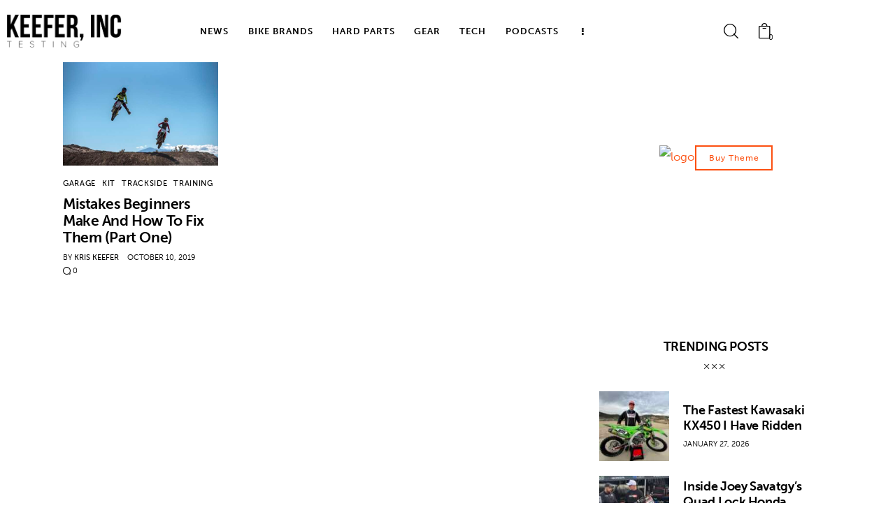

--- FILE ---
content_type: text/html; charset=UTF-8
request_url: https://www.keeferinctesting.com/tag/beginner/
body_size: 127436
content:
<!DOCTYPE html>
<html lang="en-US" class="no-js scheme_default">
<head>
				<meta charset="UTF-8">
					<meta name="viewport" content="width=device-width, initial-scale=1">
		<meta name="format-detection" content="telephone=no">
		<link rel="profile" href="//gmpg.org/xfn/11">
		<title>Beginner &#8211; Keefer, Inc. Tested</title>
<meta name='robots' content='max-image-preview:large' />
<link rel='dns-prefetch' href='//widget.acceptance.elegro.eu' />
<link rel='dns-prefetch' href='//challenges.cloudflare.com' />
<link rel='dns-prefetch' href='//use.typekit.net' />
<link rel="alternate" type="application/rss+xml" title="Keefer, Inc. Tested &raquo; Feed" href="https://www.keeferinctesting.com/feed/" />
<link rel="alternate" type="application/rss+xml" title="Keefer, Inc. Tested &raquo; Comments Feed" href="https://www.keeferinctesting.com/comments/feed/" />
<link rel="alternate" type="application/rss+xml" title="Keefer, Inc. Tested &raquo; Beginner Tag Feed" href="https://www.keeferinctesting.com/tag/beginner/feed/" />
			<meta property="og:type" content="website" />
			<meta property="og:site_name" content="Keefer, Inc. Tested" />
			<meta property="og:description" content="The Straight Dirt on All things Moto" />
							<meta property="og:image" content="https://www.keeferinctesting.com/wp-content/uploads/2022/01/KeeferIncWebLogoBlack.png" />
				<style id='wp-img-auto-sizes-contain-inline-css' type='text/css'>
img:is([sizes=auto i],[sizes^="auto," i]){contain-intrinsic-size:3000px 1500px}
/*# sourceURL=wp-img-auto-sizes-contain-inline-css */
</style>
<link property="stylesheet" rel='stylesheet' id='font-awesome-css' href='https://www.keeferinctesting.com/wp-content/plugins/advanced-product-labels-for-woocommerce/berocket/assets/css/font-awesome.min.css?ver=6.9' type='text/css' media='all' />
<link property="stylesheet" rel='stylesheet' id='berocket_products_label_style-css' href='https://www.keeferinctesting.com/wp-content/plugins/advanced-product-labels-for-woocommerce/css/frontend.css?ver=3.3.3.1' type='text/css' media='all' />
<style id='berocket_products_label_style-inline-css' type='text/css'>
        .berocket_better_labels:before,
        .berocket_better_labels:after {
            clear: both;
            content: " ";
            display: block;
        }
        .berocket_better_labels.berocket_better_labels_image {
            position: absolute!important;
            top: 20px!important;
            
            left: 20px!important;
            
            pointer-events: none;
        }
        .berocket_better_labels.berocket_better_labels_image * {
            pointer-events: none;
        }
        .berocket_better_labels.berocket_better_labels_image img,
        .berocket_better_labels.berocket_better_labels_image .fa,
        .berocket_better_labels.berocket_better_labels_image .berocket_color_label,
        .berocket_better_labels.berocket_better_labels_image .berocket_image_background,
        .berocket_better_labels .berocket_better_labels_line .br_alabel,
        .berocket_better_labels .berocket_better_labels_line .br_alabel span {
            pointer-events: all;
        }
        .berocket_better_labels .berocket_color_label,
        .br_alabel .berocket_color_label {
            width: 100%;
            height: 100%;
            display: block;
        }
        .berocket_better_labels .berocket_better_labels_position_left {
            text-align:left;
            float: left;
            clear: left;
        }
        .berocket_better_labels .berocket_better_labels_position_center {
            text-align:center;
        }
        .berocket_better_labels .berocket_better_labels_position_right {
            text-align:right;
            float: right;
            clear: right;
        }
        .berocket_better_labels.berocket_better_labels_label {
            clear: both
        }
        .berocket_better_labels .berocket_better_labels_line {
            line-height: 1px;
        }
        .berocket_better_labels.berocket_better_labels_label .berocket_better_labels_line {
            clear: none;
        }
        .berocket_better_labels .berocket_better_labels_position_left .berocket_better_labels_line {
            clear: left;
        }
        .berocket_better_labels .berocket_better_labels_position_right .berocket_better_labels_line {
            clear: right;
        }
        .berocket_better_labels .berocket_better_labels_line .br_alabel {
            display: inline-block;
            position: relative;
            top: 0!important;
            left: 0!important;
            right: 0!important;
            line-height: 1px;
        }.berocket_better_labels .berocket_better_labels_position {
                display: flex;
                flex-direction: column;
            }
            .berocket_better_labels .berocket_better_labels_position.berocket_better_labels_position_left {
                align-items: start;
            }
            .berocket_better_labels .berocket_better_labels_position.berocket_better_labels_position_right {
                align-items: end;
            }
            .rtl .berocket_better_labels .berocket_better_labels_position.berocket_better_labels_position_left {
                align-items: end;
            }
            .rtl .berocket_better_labels .berocket_better_labels_position.berocket_better_labels_position_right {
                align-items: start;
            }
            .berocket_better_labels .berocket_better_labels_position.berocket_better_labels_position_center {
                align-items: center;
            }
            .berocket_better_labels .berocket_better_labels_position .berocket_better_labels_inline {
                display: flex;
                align-items: start;
            }
/*# sourceURL=berocket_products_label_style-inline-css */
</style>
<link property="stylesheet" rel='stylesheet' id='elegro-style-css' href='https://www.keeferinctesting.com/wp-content/plugins/elegro-payment/elegro-style.css' type='text/css' media='all' />
<style id='wp-emoji-styles-inline-css' type='text/css'>
	img.wp-smiley, img.emoji {
		display: inline !important;
		border: none !important;
		box-shadow: none !important;
		height: 1em !important;
		width: 1em !important;
		margin: 0 0.07em !important;
		vertical-align: -0.1em !important;
		background: none !important;
		padding: 0 !important;
	}
/*# sourceURL=wp-emoji-styles-inline-css */
</style>
<link property="stylesheet" rel='stylesheet' id='wp-block-library-css' href='https://www.keeferinctesting.com/wp-includes/css/dist/block-library/style.min.css?ver=6.9' type='text/css' media='all' />
<style id='global-styles-inline-css' type='text/css'>
:root{--wp--preset--aspect-ratio--square: 1;--wp--preset--aspect-ratio--4-3: 4/3;--wp--preset--aspect-ratio--3-4: 3/4;--wp--preset--aspect-ratio--3-2: 3/2;--wp--preset--aspect-ratio--2-3: 2/3;--wp--preset--aspect-ratio--16-9: 16/9;--wp--preset--aspect-ratio--9-16: 9/16;--wp--preset--color--black: #000000;--wp--preset--color--cyan-bluish-gray: #abb8c3;--wp--preset--color--white: #ffffff;--wp--preset--color--pale-pink: #f78da7;--wp--preset--color--vivid-red: #cf2e2e;--wp--preset--color--luminous-vivid-orange: #ff6900;--wp--preset--color--luminous-vivid-amber: #fcb900;--wp--preset--color--light-green-cyan: #7bdcb5;--wp--preset--color--vivid-green-cyan: #00d084;--wp--preset--color--pale-cyan-blue: #8ed1fc;--wp--preset--color--vivid-cyan-blue: #0693e3;--wp--preset--color--vivid-purple: #9b51e0;--wp--preset--color--bg-color: #ffffff;--wp--preset--color--bd-color: #EAEAEA;--wp--preset--color--bd-hover: #D2D4D4;--wp--preset--color--text-dark: #020D18;--wp--preset--color--text-light: #A5A6AA;--wp--preset--color--text-link: #FC5011;--wp--preset--color--text-hover: #e234d7;--wp--preset--color--text-link-2: #dd3333;--wp--preset--color--text-hover-2: #919191;--wp--preset--color--text-link-3: #1e73be;--wp--preset--color--text-hover-3: #81d742;--wp--preset--gradient--vivid-cyan-blue-to-vivid-purple: linear-gradient(135deg,rgb(6,147,227) 0%,rgb(155,81,224) 100%);--wp--preset--gradient--light-green-cyan-to-vivid-green-cyan: linear-gradient(135deg,rgb(122,220,180) 0%,rgb(0,208,130) 100%);--wp--preset--gradient--luminous-vivid-amber-to-luminous-vivid-orange: linear-gradient(135deg,rgb(252,185,0) 0%,rgb(255,105,0) 100%);--wp--preset--gradient--luminous-vivid-orange-to-vivid-red: linear-gradient(135deg,rgb(255,105,0) 0%,rgb(207,46,46) 100%);--wp--preset--gradient--very-light-gray-to-cyan-bluish-gray: linear-gradient(135deg,rgb(238,238,238) 0%,rgb(169,184,195) 100%);--wp--preset--gradient--cool-to-warm-spectrum: linear-gradient(135deg,rgb(74,234,220) 0%,rgb(151,120,209) 20%,rgb(207,42,186) 40%,rgb(238,44,130) 60%,rgb(251,105,98) 80%,rgb(254,248,76) 100%);--wp--preset--gradient--blush-light-purple: linear-gradient(135deg,rgb(255,206,236) 0%,rgb(152,150,240) 100%);--wp--preset--gradient--blush-bordeaux: linear-gradient(135deg,rgb(254,205,165) 0%,rgb(254,45,45) 50%,rgb(107,0,62) 100%);--wp--preset--gradient--luminous-dusk: linear-gradient(135deg,rgb(255,203,112) 0%,rgb(199,81,192) 50%,rgb(65,88,208) 100%);--wp--preset--gradient--pale-ocean: linear-gradient(135deg,rgb(255,245,203) 0%,rgb(182,227,212) 50%,rgb(51,167,181) 100%);--wp--preset--gradient--electric-grass: linear-gradient(135deg,rgb(202,248,128) 0%,rgb(113,206,126) 100%);--wp--preset--gradient--midnight: linear-gradient(135deg,rgb(2,3,129) 0%,rgb(40,116,252) 100%);--wp--preset--gradient--vertical-link-to-hover: linear-gradient(to bottom,var(--theme-color-text_link) 0%,var(--theme-color-text_hover) 100%);--wp--preset--gradient--diagonal-link-to-hover: linear-gradient(to bottom right,var(--theme-color-text_link) 0%,var(--theme-color-text_hover) 100%);--wp--preset--font-size--small: 13px;--wp--preset--font-size--medium: clamp(14px, 0.875rem + ((1vw - 3.2px) * 0.619), 20px);--wp--preset--font-size--large: clamp(22.041px, 1.378rem + ((1vw - 3.2px) * 1.439), 36px);--wp--preset--font-size--x-large: clamp(25.014px, 1.563rem + ((1vw - 3.2px) * 1.751), 42px);--wp--preset--font-family--p-font: museo-sans,sans-serif;--wp--preset--font-family--post-font: inherit;--wp--preset--spacing--20: 0.44rem;--wp--preset--spacing--30: 0.67rem;--wp--preset--spacing--40: 1rem;--wp--preset--spacing--50: 1.5rem;--wp--preset--spacing--60: 2.25rem;--wp--preset--spacing--70: 3.38rem;--wp--preset--spacing--80: 5.06rem;--wp--preset--shadow--natural: 6px 6px 9px rgba(0, 0, 0, 0.2);--wp--preset--shadow--deep: 12px 12px 50px rgba(0, 0, 0, 0.4);--wp--preset--shadow--sharp: 6px 6px 0px rgba(0, 0, 0, 0.2);--wp--preset--shadow--outlined: 6px 6px 0px -3px rgb(255, 255, 255), 6px 6px rgb(0, 0, 0);--wp--preset--shadow--crisp: 6px 6px 0px rgb(0, 0, 0);--wp--custom--spacing--tiny: var(--sc-space-tiny,   1rem);--wp--custom--spacing--small: var(--sc-space-small,  2rem);--wp--custom--spacing--medium: var(--sc-space-medium, 3.3333rem);--wp--custom--spacing--large: var(--sc-space-large,  6.6667rem);--wp--custom--spacing--huge: var(--sc-space-huge,   8.6667rem);}:root { --wp--style--global--content-size: 850px;--wp--style--global--wide-size: 1290px; }:where(body) { margin: 0; }.wp-site-blocks > .alignleft { float: left; margin-right: 2em; }.wp-site-blocks > .alignright { float: right; margin-left: 2em; }.wp-site-blocks > .aligncenter { justify-content: center; margin-left: auto; margin-right: auto; }:where(.is-layout-flex){gap: 0.5em;}:where(.is-layout-grid){gap: 0.5em;}.is-layout-flow > .alignleft{float: left;margin-inline-start: 0;margin-inline-end: 2em;}.is-layout-flow > .alignright{float: right;margin-inline-start: 2em;margin-inline-end: 0;}.is-layout-flow > .aligncenter{margin-left: auto !important;margin-right: auto !important;}.is-layout-constrained > .alignleft{float: left;margin-inline-start: 0;margin-inline-end: 2em;}.is-layout-constrained > .alignright{float: right;margin-inline-start: 2em;margin-inline-end: 0;}.is-layout-constrained > .aligncenter{margin-left: auto !important;margin-right: auto !important;}.is-layout-constrained > :where(:not(.alignleft):not(.alignright):not(.alignfull)){max-width: var(--wp--style--global--content-size);margin-left: auto !important;margin-right: auto !important;}.is-layout-constrained > .alignwide{max-width: var(--wp--style--global--wide-size);}body .is-layout-flex{display: flex;}.is-layout-flex{flex-wrap: wrap;align-items: center;}.is-layout-flex > :is(*, div){margin: 0;}body .is-layout-grid{display: grid;}.is-layout-grid > :is(*, div){margin: 0;}body{padding-top: 0px;padding-right: 0px;padding-bottom: 0px;padding-left: 0px;}a:where(:not(.wp-element-button)){text-decoration: underline;}:root :where(.wp-element-button, .wp-block-button__link){background-color: #32373c;border-width: 0;color: #fff;font-family: inherit;font-size: inherit;font-style: inherit;font-weight: inherit;letter-spacing: inherit;line-height: inherit;padding-top: calc(0.667em + 2px);padding-right: calc(1.333em + 2px);padding-bottom: calc(0.667em + 2px);padding-left: calc(1.333em + 2px);text-decoration: none;text-transform: inherit;}.has-black-color{color: var(--wp--preset--color--black) !important;}.has-cyan-bluish-gray-color{color: var(--wp--preset--color--cyan-bluish-gray) !important;}.has-white-color{color: var(--wp--preset--color--white) !important;}.has-pale-pink-color{color: var(--wp--preset--color--pale-pink) !important;}.has-vivid-red-color{color: var(--wp--preset--color--vivid-red) !important;}.has-luminous-vivid-orange-color{color: var(--wp--preset--color--luminous-vivid-orange) !important;}.has-luminous-vivid-amber-color{color: var(--wp--preset--color--luminous-vivid-amber) !important;}.has-light-green-cyan-color{color: var(--wp--preset--color--light-green-cyan) !important;}.has-vivid-green-cyan-color{color: var(--wp--preset--color--vivid-green-cyan) !important;}.has-pale-cyan-blue-color{color: var(--wp--preset--color--pale-cyan-blue) !important;}.has-vivid-cyan-blue-color{color: var(--wp--preset--color--vivid-cyan-blue) !important;}.has-vivid-purple-color{color: var(--wp--preset--color--vivid-purple) !important;}.has-bg-color-color{color: var(--wp--preset--color--bg-color) !important;}.has-bd-color-color{color: var(--wp--preset--color--bd-color) !important;}.has-bd-hover-color{color: var(--wp--preset--color--bd-hover) !important;}.has-text-dark-color{color: var(--wp--preset--color--text-dark) !important;}.has-text-light-color{color: var(--wp--preset--color--text-light) !important;}.has-text-link-color{color: var(--wp--preset--color--text-link) !important;}.has-text-hover-color{color: var(--wp--preset--color--text-hover) !important;}.has-text-link-2-color{color: var(--wp--preset--color--text-link-2) !important;}.has-text-hover-2-color{color: var(--wp--preset--color--text-hover-2) !important;}.has-text-link-3-color{color: var(--wp--preset--color--text-link-3) !important;}.has-text-hover-3-color{color: var(--wp--preset--color--text-hover-3) !important;}.has-black-background-color{background-color: var(--wp--preset--color--black) !important;}.has-cyan-bluish-gray-background-color{background-color: var(--wp--preset--color--cyan-bluish-gray) !important;}.has-white-background-color{background-color: var(--wp--preset--color--white) !important;}.has-pale-pink-background-color{background-color: var(--wp--preset--color--pale-pink) !important;}.has-vivid-red-background-color{background-color: var(--wp--preset--color--vivid-red) !important;}.has-luminous-vivid-orange-background-color{background-color: var(--wp--preset--color--luminous-vivid-orange) !important;}.has-luminous-vivid-amber-background-color{background-color: var(--wp--preset--color--luminous-vivid-amber) !important;}.has-light-green-cyan-background-color{background-color: var(--wp--preset--color--light-green-cyan) !important;}.has-vivid-green-cyan-background-color{background-color: var(--wp--preset--color--vivid-green-cyan) !important;}.has-pale-cyan-blue-background-color{background-color: var(--wp--preset--color--pale-cyan-blue) !important;}.has-vivid-cyan-blue-background-color{background-color: var(--wp--preset--color--vivid-cyan-blue) !important;}.has-vivid-purple-background-color{background-color: var(--wp--preset--color--vivid-purple) !important;}.has-bg-color-background-color{background-color: var(--wp--preset--color--bg-color) !important;}.has-bd-color-background-color{background-color: var(--wp--preset--color--bd-color) !important;}.has-bd-hover-background-color{background-color: var(--wp--preset--color--bd-hover) !important;}.has-text-dark-background-color{background-color: var(--wp--preset--color--text-dark) !important;}.has-text-light-background-color{background-color: var(--wp--preset--color--text-light) !important;}.has-text-link-background-color{background-color: var(--wp--preset--color--text-link) !important;}.has-text-hover-background-color{background-color: var(--wp--preset--color--text-hover) !important;}.has-text-link-2-background-color{background-color: var(--wp--preset--color--text-link-2) !important;}.has-text-hover-2-background-color{background-color: var(--wp--preset--color--text-hover-2) !important;}.has-text-link-3-background-color{background-color: var(--wp--preset--color--text-link-3) !important;}.has-text-hover-3-background-color{background-color: var(--wp--preset--color--text-hover-3) !important;}.has-black-border-color{border-color: var(--wp--preset--color--black) !important;}.has-cyan-bluish-gray-border-color{border-color: var(--wp--preset--color--cyan-bluish-gray) !important;}.has-white-border-color{border-color: var(--wp--preset--color--white) !important;}.has-pale-pink-border-color{border-color: var(--wp--preset--color--pale-pink) !important;}.has-vivid-red-border-color{border-color: var(--wp--preset--color--vivid-red) !important;}.has-luminous-vivid-orange-border-color{border-color: var(--wp--preset--color--luminous-vivid-orange) !important;}.has-luminous-vivid-amber-border-color{border-color: var(--wp--preset--color--luminous-vivid-amber) !important;}.has-light-green-cyan-border-color{border-color: var(--wp--preset--color--light-green-cyan) !important;}.has-vivid-green-cyan-border-color{border-color: var(--wp--preset--color--vivid-green-cyan) !important;}.has-pale-cyan-blue-border-color{border-color: var(--wp--preset--color--pale-cyan-blue) !important;}.has-vivid-cyan-blue-border-color{border-color: var(--wp--preset--color--vivid-cyan-blue) !important;}.has-vivid-purple-border-color{border-color: var(--wp--preset--color--vivid-purple) !important;}.has-bg-color-border-color{border-color: var(--wp--preset--color--bg-color) !important;}.has-bd-color-border-color{border-color: var(--wp--preset--color--bd-color) !important;}.has-bd-hover-border-color{border-color: var(--wp--preset--color--bd-hover) !important;}.has-text-dark-border-color{border-color: var(--wp--preset--color--text-dark) !important;}.has-text-light-border-color{border-color: var(--wp--preset--color--text-light) !important;}.has-text-link-border-color{border-color: var(--wp--preset--color--text-link) !important;}.has-text-hover-border-color{border-color: var(--wp--preset--color--text-hover) !important;}.has-text-link-2-border-color{border-color: var(--wp--preset--color--text-link-2) !important;}.has-text-hover-2-border-color{border-color: var(--wp--preset--color--text-hover-2) !important;}.has-text-link-3-border-color{border-color: var(--wp--preset--color--text-link-3) !important;}.has-text-hover-3-border-color{border-color: var(--wp--preset--color--text-hover-3) !important;}.has-vivid-cyan-blue-to-vivid-purple-gradient-background{background: var(--wp--preset--gradient--vivid-cyan-blue-to-vivid-purple) !important;}.has-light-green-cyan-to-vivid-green-cyan-gradient-background{background: var(--wp--preset--gradient--light-green-cyan-to-vivid-green-cyan) !important;}.has-luminous-vivid-amber-to-luminous-vivid-orange-gradient-background{background: var(--wp--preset--gradient--luminous-vivid-amber-to-luminous-vivid-orange) !important;}.has-luminous-vivid-orange-to-vivid-red-gradient-background{background: var(--wp--preset--gradient--luminous-vivid-orange-to-vivid-red) !important;}.has-very-light-gray-to-cyan-bluish-gray-gradient-background{background: var(--wp--preset--gradient--very-light-gray-to-cyan-bluish-gray) !important;}.has-cool-to-warm-spectrum-gradient-background{background: var(--wp--preset--gradient--cool-to-warm-spectrum) !important;}.has-blush-light-purple-gradient-background{background: var(--wp--preset--gradient--blush-light-purple) !important;}.has-blush-bordeaux-gradient-background{background: var(--wp--preset--gradient--blush-bordeaux) !important;}.has-luminous-dusk-gradient-background{background: var(--wp--preset--gradient--luminous-dusk) !important;}.has-pale-ocean-gradient-background{background: var(--wp--preset--gradient--pale-ocean) !important;}.has-electric-grass-gradient-background{background: var(--wp--preset--gradient--electric-grass) !important;}.has-midnight-gradient-background{background: var(--wp--preset--gradient--midnight) !important;}.has-vertical-link-to-hover-gradient-background{background: var(--wp--preset--gradient--vertical-link-to-hover) !important;}.has-diagonal-link-to-hover-gradient-background{background: var(--wp--preset--gradient--diagonal-link-to-hover) !important;}.has-small-font-size{font-size: var(--wp--preset--font-size--small) !important;}.has-medium-font-size{font-size: var(--wp--preset--font-size--medium) !important;}.has-large-font-size{font-size: var(--wp--preset--font-size--large) !important;}.has-x-large-font-size{font-size: var(--wp--preset--font-size--x-large) !important;}.has-p-font-font-family{font-family: var(--wp--preset--font-family--p-font) !important;}.has-post-font-font-family{font-family: var(--wp--preset--font-family--post-font) !important;}
:root :where(.wp-block-button .wp-block-button__link){background-color: var(--theme-color-text_link);border-radius: 0;color: var(--theme-color-inverse_link);font-family: var(--theme-font-button_font-family);font-size: var(--theme-font-button_font-size);font-weight: var(--theme-font-button_font-weight);line-height: var(--theme-font-button_line-height);}
:where(.wp-block-post-template.is-layout-flex){gap: 1.25em;}:where(.wp-block-post-template.is-layout-grid){gap: 1.25em;}
:where(.wp-block-term-template.is-layout-flex){gap: 1.25em;}:where(.wp-block-term-template.is-layout-grid){gap: 1.25em;}
:where(.wp-block-columns.is-layout-flex){gap: 2em;}:where(.wp-block-columns.is-layout-grid){gap: 2em;}
:root :where(.wp-block-pullquote){border-width: 1px 0;font-size: clamp(0.984em, 0.984rem + ((1vw - 0.2em) * 0.851), 1.5em);line-height: 1.6;}
:root :where(.wp-block-post-comments){padding-top: var(--wp--custom--spacing--small);}
:root :where(.wp-block-quote){border-width: 1px;}
/*# sourceURL=global-styles-inline-css */
</style>
<link property="stylesheet" rel='stylesheet' id='contact-form-7-css' href='https://www.keeferinctesting.com/wp-content/plugins/contact-form-7/includes/css/styles.css?ver=6.1.4' type='text/css' media='all' />
<link property="stylesheet" rel='stylesheet' id='trx-popup-style-css' href='https://www.keeferinctesting.com/wp-content/plugins/trx_popup/css/style.css' type='text/css' media='all' />
<link property="stylesheet" rel='stylesheet' id='trx-popup-custom-css' href='https://www.keeferinctesting.com/wp-content/plugins/trx_popup/css/custom.css' type='text/css' media='all' />
<link property="stylesheet" rel='stylesheet' id='trx-popup-stylesheet-css' href='https://www.keeferinctesting.com/wp-content/plugins/trx_popup/css/fonts/Inter/stylesheet.css' type='text/css' media='all' />
<link property="stylesheet" rel='stylesheet' id='woocommerce-layout-css' href='https://www.keeferinctesting.com/wp-content/plugins/woocommerce/assets/css/woocommerce-layout.css?ver=10.4.3' type='text/css' media='all' />
<link property="stylesheet" rel='stylesheet' id='woocommerce-smallscreen-css' href='https://www.keeferinctesting.com/wp-content/plugins/woocommerce/assets/css/woocommerce-smallscreen.css?ver=10.4.3' type='text/css' media='only screen and (max-width: 768px)' />
<link property="stylesheet" rel='stylesheet' id='woocommerce-general-css' href='https://www.keeferinctesting.com/wp-content/plugins/woocommerce/assets/css/woocommerce.css?ver=10.4.3' type='text/css' media='all' />
<style id='woocommerce-inline-inline-css' type='text/css'>
.woocommerce form .form-row .required { visibility: visible; }
/*# sourceURL=woocommerce-inline-inline-css */
</style>
<link property="stylesheet" rel='stylesheet' id='gateway-css' href='https://www.keeferinctesting.com/wp-content/plugins/woocommerce-paypal-payments/modules/ppcp-button/assets/css/gateway.css?ver=3.3.1' type='text/css' media='all' />



<link property="stylesheet" rel='stylesheet' id='elementor-gf-local-roboto-css' href='https://www.keeferinctesting.com/wp-content/uploads/elementor/google-fonts/css/roboto.css?ver=1745200533' type='text/css' media='all' />
<link property="stylesheet" rel='stylesheet' id='elementor-gf-local-robotoslab-css' href='https://www.keeferinctesting.com/wp-content/uploads/elementor/google-fonts/css/robotoslab.css?ver=1745200528' type='text/css' media='all' />
<link property="stylesheet" rel='stylesheet' id='wpgdprc-front-css-css' href='https://www.keeferinctesting.com/wp-content/plugins/wp-gdpr-compliance/Assets/css/front.css?ver=1741570909' type='text/css' media='all' />
<style id='wpgdprc-front-css-inline-css' type='text/css'>
:root{--wp-gdpr--bar--background-color: #000000;--wp-gdpr--bar--color: #ffffff;--wp-gdpr--button--background-color: #000000;--wp-gdpr--button--background-color--darken: #000000;--wp-gdpr--button--color: #ffffff;}
/*# sourceURL=wpgdprc-front-css-inline-css */
</style>
<link property="stylesheet" rel='stylesheet' id='mediaelement-css' href='https://www.keeferinctesting.com/wp-includes/js/mediaelement/mediaelementplayer-legacy.min.css?ver=4.2.17' type='text/css' media='all' />
<link property="stylesheet" rel='stylesheet' id='wp-mediaelement-css' href='https://www.keeferinctesting.com/wp-includes/js/mediaelement/wp-mediaelement.min.css?ver=6.9' type='text/css' media='all' />
<script type="text/javascript" src="https://www.keeferinctesting.com/wp-includes/js/jquery/jquery.min.js?ver=3.7.1" id="jquery-core-js"></script>
<script type="text/javascript" src="https://www.keeferinctesting.com/wp-includes/js/jquery/jquery-migrate.min.js?ver=3.4.1" id="jquery-migrate-js"></script>
<script type="text/javascript" src="https://widget.acceptance.elegro.eu/checkout/widget.js" id="bandge-js"></script>
<script type="text/javascript" src="https://www.keeferinctesting.com/wp-content/plugins/elegro-payment/elegro-script.js" id="elegro-script-js"></script>
<script type="text/javascript" src="https://www.keeferinctesting.com/wp-content/plugins/woocommerce/assets/js/js-cookie/js.cookie.min.js?ver=2.1.4-wc.10.4.3" id="wc-js-cookie-js"  data-wp-strategy=""></script>
<link rel="https://api.w.org/" href="https://www.keeferinctesting.com/wp-json/" /><link rel="alternate" title="JSON" type="application/json" href="https://www.keeferinctesting.com/wp-json/wp/v2/tags/254" /><link rel="EditURI" type="application/rsd+xml" title="RSD" href="https://www.keeferinctesting.com/xmlrpc.php?rsd" />
<meta name="generator" content="WordPress 6.9" />
<meta name="generator" content="WooCommerce 10.4.3" />
<style>.product .images {position: relative;}</style>	<noscript><style>.woocommerce-product-gallery{ opacity: 1 !important; }</style></noscript>
	<meta name="generator" content="Elementor 3.34.0; features: additional_custom_breakpoints; settings: css_print_method-external, google_font-enabled, font_display-block">
			<style>
				.e-con.e-parent:nth-of-type(n+4):not(.e-lazyloaded):not(.e-no-lazyload),
				.e-con.e-parent:nth-of-type(n+4):not(.e-lazyloaded):not(.e-no-lazyload) * {
					background-image: none !important;
				}
				@media screen and (max-height: 1024px) {
					.e-con.e-parent:nth-of-type(n+3):not(.e-lazyloaded):not(.e-no-lazyload),
					.e-con.e-parent:nth-of-type(n+3):not(.e-lazyloaded):not(.e-no-lazyload) * {
						background-image: none !important;
					}
				}
				@media screen and (max-height: 640px) {
					.e-con.e-parent:nth-of-type(n+2):not(.e-lazyloaded):not(.e-no-lazyload),
					.e-con.e-parent:nth-of-type(n+2):not(.e-lazyloaded):not(.e-no-lazyload) * {
						background-image: none !important;
					}
				}
			</style>
			<link rel="icon" href="https://www.keeferinctesting.com/wp-content/uploads/2022/01/cropped-kt_fvicon_trans-32x32.png" sizes="32x32" />
<link rel="icon" href="https://www.keeferinctesting.com/wp-content/uploads/2022/01/cropped-kt_fvicon_trans-192x192.png" sizes="192x192" />
<link rel="apple-touch-icon" href="https://www.keeferinctesting.com/wp-content/uploads/2022/01/cropped-kt_fvicon_trans-180x180.png" />
<meta name="msapplication-TileImage" content="https://www.keeferinctesting.com/wp-content/uploads/2022/01/cropped-kt_fvicon_trans-270x270.png" />
		<style type="text/css" id="wp-custom-css">
			@media (prefers-reduced-motion: no-preference) {
    html {
        scroll-behavior: auto;
    }
}		</style>
		
<link property="stylesheet" rel='stylesheet' id='trx_addons-icons-css' href='https://www.keeferinctesting.com/wp-content/plugins/trx_addons/css/font-icons/css/trx_addons_icons.css' type='text/css' media='all' />
<link property="stylesheet" rel='stylesheet' id='magnific-popup-css' href='https://www.keeferinctesting.com/wp-content/plugins/trx_addons/js/magnific/magnific-popup.min.css' type='text/css' media='all' />

<link property="stylesheet" rel='stylesheet' id='elementor-icons-css' href='https://www.keeferinctesting.com/wp-content/plugins/elementor/assets/lib/eicons/css/elementor-icons.min.css?ver=5.45.0' type='text/css' media='all' />
<link property="stylesheet" rel='stylesheet' id='elementor-frontend-css' href='https://www.keeferinctesting.com/wp-content/uploads/elementor/css/custom-frontend.min.css?ver=1767065031' type='text/css' media='all' />
<link property="stylesheet" rel='stylesheet' id='elementor-post-9016-css' href='https://www.keeferinctesting.com/wp-content/uploads/elementor/css/post-9016.css?ver=1767065032' type='text/css' media='all' />
<link property="stylesheet" rel='stylesheet' id='elementor-post-3989-css' href='https://www.keeferinctesting.com/wp-content/uploads/elementor/css/post-3989.css?ver=1767065032' type='text/css' media='all' />
<link property="stylesheet" rel='stylesheet' id='widget-spacer-css' href='https://www.keeferinctesting.com/wp-content/plugins/elementor/assets/css/widget-spacer.min.css?ver=3.34.0' type='text/css' media='all' />
<link property="stylesheet" rel='stylesheet' id='elementor-post-1063-css' href='https://www.keeferinctesting.com/wp-content/uploads/elementor/css/post-1063.css?ver=1767065032' type='text/css' media='all' />
<link property="stylesheet" rel='stylesheet' id='trx_addons-css' href='https://www.keeferinctesting.com/wp-content/plugins/trx_addons/css/__styles.css' type='text/css' media='all' />
<link property="stylesheet" rel='stylesheet' id='trx_addons-animations-css' href='https://www.keeferinctesting.com/wp-content/plugins/trx_addons/css/trx_addons.animations.css' type='text/css' media='all' />
<link property="stylesheet" rel='stylesheet' id='trx_addons-responsive-css' href='https://www.keeferinctesting.com/wp-content/plugins/trx_addons/css/__responsive.css' type='text/css' media='(max-width:1439px)' />
<link property="stylesheet" rel='stylesheet' id='trx_addons-widget_banner-css' href='https://www.keeferinctesting.com/wp-content/plugins/trx_addons/components/widgets/banner/banner.css' type='text/css' media='all' />
<link property="stylesheet" rel='stylesheet' id='trx_addons-widget_socials-css' href='https://www.keeferinctesting.com/wp-content/plugins/trx_addons/components/widgets/socials/socials.css' type='text/css' media='all' />
<link property="stylesheet" rel='stylesheet' id='trx_addons-woocommerce-css' href='https://www.keeferinctesting.com/wp-content/plugins/trx_addons/components/api/woocommerce/woocommerce.css' type='text/css' media='all' />
<link property="stylesheet" rel='stylesheet' id='trx_addons-woocommerce-responsive-css' href='https://www.keeferinctesting.com/wp-content/plugins/trx_addons/components/api/woocommerce/woocommerce.responsive.css' type='text/css' media='(max-width:1279px)' />
<link property="stylesheet" rel='stylesheet' id='trx_addons-sc_content-css' href='https://www.keeferinctesting.com/wp-content/plugins/trx_addons/components/shortcodes/content/content.css' type='text/css' media='all' />
<link property="stylesheet" rel='stylesheet' id='trx_addons-sc_content-responsive-css' href='https://www.keeferinctesting.com/wp-content/plugins/trx_addons/components/shortcodes/content/content.responsive.css' type='text/css' media='(max-width:1439px)' />
<style type="text/css" id="trx_addons-inline-styles-inline-css">.trx_addons_inline_245657972 img.logo_image{max-height:47px;}.trx_addons_inline_1449074311 img.logo_image{max-height:35px;}.kicker_inline_2140512211{background-image: url(//box2383.temp.domains/~keeferin/wp/wp-content/uploads/2021/01/banner1-copyright.jpg);}</style>
<style>.br_alabel .br_tooltip{display:none;}div.br_alabel.berocket_alabel_id_3364{top:0px;left:0px;z-index:500;}div.br_alabel.berocket_alabel_id_3364 > span{height: 20px;width: 50px;background-color:#fc5011;color:#ffffff;font-size:11px;padding-left: 5px; padding-right: 5px; padding-top: 4px; padding-bottom: 3px; margin-left: 0px; margin-right: 0px; margin-top: 0px; margin-bottom: 0px; }</style>
<link property="stylesheet" rel='stylesheet' id='wc-blocks-style-css' href='https://www.keeferinctesting.com/wp-content/plugins/woocommerce/assets/client/blocks/wc-blocks.css?ver=wc-10.4.3' type='text/css' media='all' />



<link property="stylesheet" rel='stylesheet' id='kicker-font-museo-sans-css' href='https://use.typekit.net/zfc0lca.css' type='text/css' media='all' />
<link property="stylesheet" rel='stylesheet' id='kicker-fontello-css' href='https://www.keeferinctesting.com/wp-content/themes/kicker/skins/sport/css/font-icons/css/fontello.css' type='text/css' media='all' />
<link property="stylesheet" rel='stylesheet' id='kicker-style-css' href='https://www.keeferinctesting.com/wp-content/themes/kicker/style.css?ver=6.9' type='text/css' media='all' />
<link property="stylesheet" rel='stylesheet' id='kicker-skin-sport-css' href='https://www.keeferinctesting.com/wp-content/themes/kicker/skins/sport/css/style.css' type='text/css' media='all' />
<link property="stylesheet" rel='stylesheet' id='kicker-gutenberg-css' href='https://www.keeferinctesting.com/wp-content/themes/kicker/skins/sport/css/__gutenberg.css' type='text/css' media='all' />
<link property="stylesheet" rel='stylesheet' id='kicker-plugins-css' href='https://www.keeferinctesting.com/wp-content/themes/kicker/skins/sport/css/__plugins.css' type='text/css' media='all' />
<link property="stylesheet" rel='stylesheet' id='kicker-custom-css' href='https://www.keeferinctesting.com/wp-content/themes/kicker/skins/sport/css/__custom.css' type='text/css' media='all' />
<link property="stylesheet" rel='stylesheet' id='kicker-child-css' href='https://www.keeferinctesting.com/wp-content/themes/kicker-child/style.css' type='text/css' media='all' />
<link property="stylesheet" rel='stylesheet' id='kicker-gutenberg-responsive-css' href='https://www.keeferinctesting.com/wp-content/themes/kicker/skins/sport/css/__gutenberg_responsive.css' type='text/css' media='(max-width:1679px)' />
<link property="stylesheet" rel='stylesheet' id='kicker-responsive-css' href='https://www.keeferinctesting.com/wp-content/themes/kicker/skins/sport/css/__responsive.css' type='text/css' media='(max-width:1679px)' />
<link property="stylesheet" rel='stylesheet' id='kicker-woocommerce-css' href='https://www.keeferinctesting.com/wp-content/themes/kicker/skins/sport/plugins/woocommerce/woocommerce.css' type='text/css' media='all' />
<link property="stylesheet" rel='stylesheet' id='kicker-woocommerce-responsive-css' href='https://www.keeferinctesting.com/wp-content/themes/kicker/skins/sport/plugins/woocommerce/woocommerce-responsive.css' type='text/css' media='(max-width:1679px)' /></head>

<body class="archive tag tag-beginner tag-254 wp-custom-logo wp-embed-responsive wp-theme-kicker wp-child-theme-kicker-child theme-kicker hide_fixed_rows_enabled woocommerce-no-js skin_sport sidebar_present scheme_default blog_mode_tag body_style_wide  is_stream blog_style_classic-masonry_3 sidebar_show sidebar_right sidebar_small_screen_below remove_margins trx_addons_present header_type_custom header_style_header-custom-3989 header_position_default menu_side_ no_layout fixed_blocks_sticky elementor-default elementor-kit-9016">

	
	<div class="body_wrap" >

		
		<div class="page_wrap" >

			
							<a class="kicker_skip_link skip_to_content_link" href="#content_skip_link_anchor" tabindex="1">Skip to content</a>
								<a class="kicker_skip_link skip_to_sidebar_link" href="#sidebar_skip_link_anchor" tabindex="1">Skip to sidebar</a>
								<a class="kicker_skip_link skip_to_footer_link" href="#footer_skip_link_anchor" tabindex="1">Skip to footer</a>

				<header class="top_panel top_panel_custom top_panel_custom_3989 top_panel_custom_header-style-1				 without_bg_image">
			<div data-elementor-type="cpt_layouts" data-elementor-id="3989" class="elementor elementor-3989">
						<section class="elementor-section elementor-top-section elementor-element elementor-element-d9bcdc6 elementor-section-boxed elementor-section-height-default elementor-section-height-default sc_fly_static" data-id="d9bcdc6" data-element_type="section">
						<div class="elementor-container elementor-column-gap-extended">
					<div class="elementor-column elementor-col-100 elementor-top-column elementor-element elementor-element-d3ef722 sc_content_align_inherit sc_layouts_column_icons_position_left sc_fly_static" data-id="d3ef722" data-element_type="column">
			<div class="elementor-widget-wrap elementor-element-populated">
						<div class="sc_layouts_item elementor-element elementor-element-5109985 sc_fly_static elementor-widget elementor-widget-spacer" data-id="5109985" data-element_type="widget" data-widget_type="spacer.default">
				<div class="elementor-widget-container">
							<div class="elementor-spacer">
			<div class="elementor-spacer-inner"></div>
		</div>
						</div>
				</div>
					</div>
		</div>
					</div>
		</section>
				<section class="elementor-section elementor-top-section elementor-element elementor-element-1ae7bcd elementor-section-content-middle sc_layouts_row sc_layouts_row_type_compact elementor-section-boxed elementor-section-height-default elementor-section-height-default sc_fly_static" data-id="1ae7bcd" data-element_type="section" data-settings="{&quot;background_background&quot;:&quot;classic&quot;}">
						<div class="elementor-container elementor-column-gap-default">
					<div class="elementor-column elementor-col-25 elementor-top-column elementor-element elementor-element-d58f52c sc_layouts_column_align_left sc_layouts_column sc_content_align_inherit sc_layouts_column_icons_position_left sc_fly_static" data-id="d58f52c" data-element_type="column">
			<div class="elementor-widget-wrap elementor-element-populated">
						<div class="sc_layouts_item elementor-element elementor-element-e52ad00 sc_fly_static elementor-widget elementor-widget-trx_sc_layouts_logo" data-id="e52ad00" data-element_type="widget" data-widget_type="trx_sc_layouts_logo.default">
				<div class="elementor-widget-container">
					<a href="https://www.keeferinctesting.com/"
		class="sc_layouts_logo sc_layouts_logo_default trx_addons_inline_245657972" ><img fetchpriority="high" class="logo_image"
					src="//www.keeferinctesting.com/wp-content/uploads/2022/01/KeeferIncWebLogoBlack.png"
										alt="Keefer, Inc. Tested" width="701" height="200"></a>				</div>
				</div>
					</div>
		</div>
				<div class="elementor-column elementor-col-50 elementor-top-column elementor-element elementor-element-36fc7f9 sc_layouts_column_align_center sc_layouts_column sc_content_align_inherit sc_layouts_column_icons_position_left sc_fly_static" data-id="36fc7f9" data-element_type="column">
			<div class="elementor-widget-wrap elementor-element-populated">
						<div class="sc_layouts_item elementor-element elementor-element-90f6c81 sc_fly_static elementor-widget elementor-widget-trx_sc_layouts_menu" data-id="90f6c81" data-element_type="widget" data-widget_type="trx_sc_layouts_menu.default">
				<div class="elementor-widget-container">
					<div class="sc_layouts_iconed_text sc_layouts_menu_mobile_button">
		<a class="sc_layouts_item_link sc_layouts_iconed_text_link" href="#">
			<span class="sc_layouts_item_icon sc_layouts_iconed_text_icon">
				<span></span>
				<span></span>
				<span></span>
			</span>
			<span class="sc_layouts_iconed_text_text">Menu</span>
		</a>
	</div><nav class="sc_layouts_menu sc_layouts_menu_default sc_layouts_menu_dir_horizontal menu_hover_fade" data-animation-in="fadeIn" data-animation-out="fadeOut"		><ul id="menu_main" class="sc_layouts_menu_nav menu_main_nav"><li id="menu-item-13391" class="menu-item menu-item-type-taxonomy menu-item-object-category menu-item-has-children menu-item-13391"><a href="https://www.keeferinctesting.com/category/news/"><span>News</span></a>
<ul class="sub-menu"><li id="menu-item-13392" class="menu-item menu-item-type-taxonomy menu-item-object-category menu-item-13392"><a href="https://www.keeferinctesting.com/category/news/events/"><span>Events</span></a></li><li id="menu-item-13393" class="menu-item menu-item-type-taxonomy menu-item-object-category menu-item-13393"><a href="https://www.keeferinctesting.com/category/news/latestnews/"><span>Latest News</span></a></li><li id="menu-item-13394" class="menu-item menu-item-type-taxonomy menu-item-object-category menu-item-13394"><a href="https://www.keeferinctesting.com/category/news/socialmedia/"><span>Social Media</span></a></li></ul>
</li><li id="menu-item-13371" class="menu-item menu-item-type-taxonomy menu-item-object-category menu-item-has-children menu-item-13371"><a href="https://www.keeferinctesting.com/category/bikebrands/"><span>Bike Brands</span></a>
<ul class="sub-menu"><li id="menu-item-13372" class="menu-item menu-item-type-taxonomy menu-item-object-category menu-item-13372"><a href="https://www.keeferinctesting.com/category/bikebrands/beta/"><span>Beta</span></a></li><li id="menu-item-13373" class="menu-item menu-item-type-taxonomy menu-item-object-category menu-item-13373"><a href="https://www.keeferinctesting.com/category/bikebrands/gasgas/"><span>Gasgas</span></a></li><li id="menu-item-13374" class="menu-item menu-item-type-taxonomy menu-item-object-category menu-item-13374"><a href="https://www.keeferinctesting.com/category/bikebrands/honda/"><span>Honda</span></a></li><li id="menu-item-13375" class="menu-item menu-item-type-taxonomy menu-item-object-category menu-item-13375"><a href="https://www.keeferinctesting.com/category/bikebrands/husqvarna/"><span>Husqvarna</span></a></li><li id="menu-item-13376" class="menu-item menu-item-type-taxonomy menu-item-object-category menu-item-13376"><a href="https://www.keeferinctesting.com/category/bikebrands/kawasaki/"><span>Kawasaki</span></a></li><li id="menu-item-13377" class="menu-item menu-item-type-taxonomy menu-item-object-category menu-item-13377"><a href="https://www.keeferinctesting.com/category/bikebrands/ktm/"><span>KTM</span></a></li><li id="menu-item-13378" class="menu-item menu-item-type-taxonomy menu-item-object-category menu-item-13378"><a href="https://www.keeferinctesting.com/category/bikebrands/suzuki/"><span>Suzuki</span></a></li><li id="menu-item-28521" class="menu-item menu-item-type-taxonomy menu-item-object-category menu-item-28521"><a href="https://www.keeferinctesting.com/category/bikebrands/triumph/"><span>Triumph</span></a></li><li id="menu-item-13379" class="menu-item menu-item-type-taxonomy menu-item-object-category menu-item-13379"><a href="https://www.keeferinctesting.com/category/bikebrands/yamaha/"><span>Yamaha</span></a></li></ul>
</li><li id="menu-item-13385" class="menu-item menu-item-type-taxonomy menu-item-object-category menu-item-has-children menu-item-13385"><a href="https://www.keeferinctesting.com/category/hardparts/"><span>Hard Parts</span></a>
<ul class="sub-menu"><li id="menu-item-13386" class="menu-item menu-item-type-taxonomy menu-item-object-category menu-item-13386"><a href="https://www.keeferinctesting.com/category/hardparts/bolt-ons/"><span>Bolt-Ons</span></a></li><li id="menu-item-13387" class="menu-item menu-item-type-taxonomy menu-item-object-category menu-item-13387"><a href="https://www.keeferinctesting.com/category/hardparts/exhaust/"><span>Exhaust</span></a></li><li id="menu-item-23756" class="menu-item menu-item-type-custom menu-item-object-custom menu-item-23756"><a href="https://www.keeferinctesting.com/decal-works-graphics/"><span>Graphics</span></a></li><li id="menu-item-13388" class="menu-item menu-item-type-taxonomy menu-item-object-category menu-item-13388"><a href="https://www.keeferinctesting.com/category/hardparts/performance/"><span>Performance</span></a></li><li id="menu-item-13389" class="menu-item menu-item-type-taxonomy menu-item-object-category menu-item-13389"><a href="https://www.keeferinctesting.com/category/hardparts/suspension/"><span>Suspension</span></a></li><li id="menu-item-13390" class="menu-item menu-item-type-taxonomy menu-item-object-category menu-item-13390"><a href="https://www.keeferinctesting.com/category/hardparts/tires/"><span>Tires</span></a></li></ul>
</li><li id="menu-item-13380" class="menu-item menu-item-type-taxonomy menu-item-object-category menu-item-has-children menu-item-13380"><a href="https://www.keeferinctesting.com/category/gear/"><span>Gear</span></a>
<ul class="sub-menu"><li id="menu-item-13381" class="menu-item menu-item-type-taxonomy menu-item-object-category menu-item-13381"><a href="https://www.keeferinctesting.com/category/gear/boots/"><span>Boots</span></a></li><li id="menu-item-13382" class="menu-item menu-item-type-taxonomy menu-item-object-category menu-item-13382"><a href="https://www.keeferinctesting.com/category/gear/goggles/"><span>Goggles</span></a></li><li id="menu-item-13383" class="menu-item menu-item-type-taxonomy menu-item-object-category menu-item-13383"><a href="https://www.keeferinctesting.com/category/gear/helmets/"><span>Helmets</span></a></li><li id="menu-item-13384" class="menu-item menu-item-type-taxonomy menu-item-object-category menu-item-13384"><a href="https://www.keeferinctesting.com/category/gear/protection/"><span>Protection</span></a></li></ul>
</li><li id="menu-item-13395" class="menu-item menu-item-type-taxonomy menu-item-object-category menu-item-has-children menu-item-13395"><a href="https://www.keeferinctesting.com/category/tech/"><span>Tech</span></a>
<ul class="sub-menu"><li id="menu-item-19062" class="menu-item menu-item-type-taxonomy menu-item-object-category menu-item-19062"><a href="https://www.keeferinctesting.com/category/tech/garage/"><span>Garage</span></a></li><li id="menu-item-13397" class="menu-item menu-item-type-taxonomy menu-item-object-category menu-item-13397"><a href="https://www.keeferinctesting.com/category/tech/trackside/"><span>Trackside</span></a></li><li id="menu-item-13398" class="menu-item menu-item-type-taxonomy menu-item-object-category menu-item-13398"><a href="https://www.keeferinctesting.com/category/tech/training/"><span>Training</span></a></li></ul>
</li><li id="menu-item-13407" class="menu-item menu-item-type-taxonomy menu-item-object-category menu-item-has-children menu-item-13407"><a href="https://www.keeferinctesting.com/category/podcasts/"><span>Podcasts</span></a>
<ul class="sub-menu"><li id="menu-item-13409" class="menu-item menu-item-type-taxonomy menu-item-object-category menu-item-13409"><a href="https://www.keeferinctesting.com/category/podcasts/keefertested/"><span>Keefer Tested</span></a></li><li id="menu-item-13408" class="menu-item menu-item-type-taxonomy menu-item-object-category menu-item-13408"><a href="https://www.keeferinctesting.com/category/podcasts/coffeewiththekeefers/"><span>Coffee with the Keefers</span></a></li></ul>
</li><li id="menu-item-12316" class="menu-item menu-item-type-custom menu-item-object-custom menu-item-has-children menu-item-12316"><a href="https://www.keeferinctesting.com/shop/"><span>Shop</span></a>
<ul class="sub-menu"><li id="menu-item-23757" class="menu-item menu-item-type-custom menu-item-object-custom menu-item-23757"><a href="https://www.keeferinctesting.com/decal-works-graphics/"><span>Graphics</span></a></li><li id="menu-item-12317" class="menu-item menu-item-type-post_type menu-item-object-page menu-item-12317"><a href="https://www.keeferinctesting.com/shop/"><span>Product Grid</span></a></li><li id="menu-item-12322" class="menu-item menu-item-type-post_type menu-item-object-page menu-item-12322"><a href="https://www.keeferinctesting.com/cart/"><span>Shopping Cart</span></a></li><li id="menu-item-12323" class="menu-item menu-item-type-post_type menu-item-object-page menu-item-12323"><a href="https://www.keeferinctesting.com/checkout/"><span>Checkout</span></a></li></ul>
</li><li id="menu-item-28098" class="menu-item menu-item-type-post_type menu-item-object-page menu-item-28098"><a href="https://www.keeferinctesting.com/contact/"><span>Contact</span></a></li></ul></nav><!-- /.sc_layouts_menu -->				</div>
				</div>
					</div>
		</div>
				<div class="elementor-column elementor-col-25 elementor-top-column elementor-element elementor-element-9846c50 sc_layouts_column_align_right sc_layouts_column sc_content_align_inherit sc_layouts_column_icons_position_left sc_fly_static" data-id="9846c50" data-element_type="column">
			<div class="elementor-widget-wrap elementor-element-populated">
						<div class="sc_layouts_item elementor-element elementor-element-577cbce sc_fly_static elementor-widget elementor-widget-trx_sc_layouts_search" data-id="577cbce" data-element_type="widget" data-widget_type="trx_sc_layouts_search.default">
				<div class="elementor-widget-container">
					<div class="sc_layouts_search" ><div class="search_wrap search_style_fullscreen layouts_search">
	<div class="search_form_wrap">
		<form role="search" method="get" class="search_form" action="https://www.keeferinctesting.com/">
			<input type="hidden" value="" name="post_types">
			<input type="text" class="search_field" placeholder="Type here and hit enter" value="" name="s">
			<button type="submit" class="search_submit trx_addons_icon-search"></button>
		</form>		
					<a class="search_close trx_addons_button_close">
				<span class="trx_addons_button_close_icon"></span>
			</a>
			</div>
	</div></div>				</div>
				</div>
				<div class="sc_layouts_item elementor-element elementor-element-968b6a4 sc_fly_static elementor-widget elementor-widget-trx_sc_layouts_cart" data-id="968b6a4" data-element_type="widget" data-widget_type="trx_sc_layouts_cart.default">
				<div class="elementor-widget-container">
					<div class="sc_layouts_cart sc_layouts_cart_market_woocommerce "  >
					<span class="sc_layouts_item_icon sc_layouts_cart_icon sc_icon_type_icons trx_addons_icon-basket"></span>
		
		<span class="sc_layouts_item_details sc_layouts_cart_details">
						<span class="sc_layouts_item_details_line2 sc_layouts_cart_totals">
				<span class="sc_layouts_cart_items" data-item="item" data-items="items">0 items</span>
				<span class="sc_layouts_cart_summa_delimiter">-</span>
				<span class="sc_layouts_cart_summa">&#36;0.00</span>
			</span>
		</span>
		<span class="sc_layouts_cart_items_short">0</span>
		<div class="sc_layouts_cart_widget widget_area">
			<span class="sc_layouts_cart_widget_close trx_addons_button_close">
									<span class="sc_layouts_cart_widget_close_icon trx_addons_button_close_icon"></span>
							</span>
			<div class="widget woocommerce widget_shopping_cart"><div class="widget_shopping_cart_content"></div></div>		</div>
	</div>				</div>
				</div>
					</div>
		</div>
					</div>
		</section>
				<section class="elementor-section elementor-top-section elementor-element elementor-element-8f4edb0 elementor-section-boxed elementor-section-height-default elementor-section-height-default sc_fly_static" data-id="8f4edb0" data-element_type="section">
						<div class="elementor-container elementor-column-gap-extended">
					<div class="elementor-column elementor-col-100 elementor-top-column elementor-element elementor-element-6ff7ce6 sc_content_align_inherit sc_layouts_column_icons_position_left sc_fly_static" data-id="6ff7ce6" data-element_type="column">
			<div class="elementor-widget-wrap elementor-element-populated">
						<div class="sc_layouts_item elementor-element elementor-element-061ed6c sc_fly_static elementor-widget elementor-widget-spacer" data-id="061ed6c" data-element_type="widget" data-widget_type="spacer.default">
				<div class="elementor-widget-container">
							<div class="elementor-spacer">
			<div class="elementor-spacer-inner"></div>
		</div>
						</div>
				</div>
					</div>
		</div>
					</div>
		</section>
				<section class="elementor-section elementor-top-section elementor-element elementor-element-25bcc86 sc_layouts_row_fixed sc_layouts_row_fixed_always sc_layouts_row_hide_unfixed elementor-section-boxed elementor-section-height-default elementor-section-height-default sc_fly_static sc_layouts_row_fixed_ater_scroll" data-id="25bcc86" data-element_type="section">
						<div class="elementor-container elementor-column-gap-extended">
					<div class="elementor-column elementor-col-100 elementor-top-column elementor-element elementor-element-7288f56a sc_content_align_inherit sc_layouts_column_icons_position_left sc_fly_static" data-id="7288f56a" data-element_type="column">
			<div class="elementor-widget-wrap elementor-element-populated">
						<section class="elementor-section elementor-inner-section elementor-element elementor-element-67816d39 elementor-section-content-middle sc_layouts_row sc_layouts_row_type_compact elementor-section-boxed elementor-section-height-default elementor-section-height-default sc_fly_static" data-id="67816d39" data-element_type="section">
						<div class="elementor-container elementor-column-gap-no">
					<div class="elementor-column elementor-col-33 elementor-inner-column elementor-element elementor-element-ef2dd70 sc_layouts_column_align_left sc_layouts_column sc_content_align_inherit sc_layouts_column_icons_position_left sc_fly_static" data-id="ef2dd70" data-element_type="column">
			<div class="elementor-widget-wrap elementor-element-populated">
						<div class="sc_layouts_item elementor-element elementor-element-327a3cd sc_fly_static elementor-widget elementor-widget-trx_sc_layouts_logo" data-id="327a3cd" data-element_type="widget" data-widget_type="trx_sc_layouts_logo.default">
				<div class="elementor-widget-container">
					<a href="https://www.keeferinctesting.com/"
		class="sc_layouts_logo sc_layouts_logo_default trx_addons_inline_1449074311" ><img fetchpriority="high" class="logo_image"
					src="//www.keeferinctesting.com/wp-content/uploads/2022/01/KeeferIncWebLogoBlack.png"
										alt="Keefer, Inc. Tested" width="701" height="200"></a>				</div>
				</div>
					</div>
		</div>
				<div class="elementor-column elementor-col-33 elementor-inner-column elementor-element elementor-element-606e95af sc_layouts_column_align_center sc_layouts_column sc_content_align_inherit sc_layouts_column_icons_position_left sc_fly_static" data-id="606e95af" data-element_type="column">
			<div class="elementor-widget-wrap elementor-element-populated">
						<div class="sc_layouts_item elementor-element elementor-element-61176f97 sc_fly_static elementor-widget elementor-widget-trx_sc_layouts_menu" data-id="61176f97" data-element_type="widget" data-widget_type="trx_sc_layouts_menu.default">
				<div class="elementor-widget-container">
					<div class="sc_layouts_iconed_text sc_layouts_menu_mobile_button">
		<a class="sc_layouts_item_link sc_layouts_iconed_text_link" href="#">
			<span class="sc_layouts_item_icon sc_layouts_iconed_text_icon">
				<span></span>
				<span></span>
				<span></span>
			</span>
			<span class="sc_layouts_iconed_text_text">Menu</span>
		</a>
	</div><nav class="sc_layouts_menu sc_layouts_menu_default sc_layouts_menu_dir_horizontal menu_hover_fade" data-animation-in="fadeIn" data-animation-out="fadeOut"		><ul id="menu_main" class="sc_layouts_menu_nav menu_main_nav"><li id="menu-item-13413" class="menu-item menu-item-type-taxonomy menu-item-object-category menu-item-13413"><a href="https://www.keeferinctesting.com/category/news/"><span>News</span></a></li><li id="menu-item-13410" class="menu-item menu-item-type-taxonomy menu-item-object-category menu-item-13410"><a href="https://www.keeferinctesting.com/category/bikebrands/"><span>Bike Brands</span></a></li><li id="menu-item-13411" class="menu-item menu-item-type-taxonomy menu-item-object-category menu-item-13411"><a href="https://www.keeferinctesting.com/category/gear/"><span>Gear</span></a></li><li id="menu-item-13412" class="menu-item menu-item-type-taxonomy menu-item-object-category menu-item-13412"><a href="https://www.keeferinctesting.com/category/hardparts/"><span>Hard Parts</span></a></li><li id="menu-item-13415" class="menu-item menu-item-type-taxonomy menu-item-object-category menu-item-13415"><a href="https://www.keeferinctesting.com/category/tech/"><span>Tech</span></a></li><li id="menu-item-13414" class="menu-item menu-item-type-taxonomy menu-item-object-category menu-item-13414"><a href="https://www.keeferinctesting.com/category/podcasts/"><span>Podcasts</span></a></li><li id="menu-item-17071" class="menu-item menu-item-type-custom menu-item-object-custom menu-item-17071"><a href="https://www.keeferinctesting.com/shop/"><span>Shop</span></a></li><li id="menu-item-17052" class="menu-item menu-item-type-custom menu-item-object-custom menu-item-home menu-item-17052"><a href="https://www.keeferinctesting.com/#keefer_contact"><span>Contact</span></a></li></ul></nav><!-- /.sc_layouts_menu -->				</div>
				</div>
					</div>
		</div>
				<div class="elementor-column elementor-col-33 elementor-inner-column elementor-element elementor-element-673a8683 sc_content_align_right sc_layouts_column_align_right sc_layouts_column sc_layouts_column_icons_position_left sc_fly_static" data-id="673a8683" data-element_type="column">
			<div class="elementor-widget-wrap elementor-element-populated">
						<div class="sc_layouts_item elementor-element elementor-element-3f9ecc3e sc_fly_static elementor-widget elementor-widget-trx_sc_layouts_search" data-id="3f9ecc3e" data-element_type="widget" data-widget_type="trx_sc_layouts_search.default">
				<div class="elementor-widget-container">
					<div class="sc_layouts_search" ><div class="search_wrap search_style_fullscreen layouts_search">
	<div class="search_form_wrap">
		<form role="search" method="get" class="search_form" action="https://www.keeferinctesting.com/">
			<input type="hidden" value="" name="post_types">
			<input type="text" class="search_field" placeholder="Type here and hit enter" value="" name="s">
			<button type="submit" class="search_submit trx_addons_icon-search"></button>
		</form>		
					<a class="search_close trx_addons_button_close">
				<span class="trx_addons_button_close_icon"></span>
			</a>
			</div>
	</div></div>				</div>
				</div>
				<div class="sc_layouts_item elementor-element elementor-element-6787e141 sc_fly_static elementor-widget elementor-widget-trx_sc_layouts_cart" data-id="6787e141" data-element_type="widget" data-widget_type="trx_sc_layouts_cart.default">
				<div class="elementor-widget-container">
					<div class="sc_layouts_cart sc_layouts_cart_market_woocommerce "  >
					<span class="sc_layouts_item_icon sc_layouts_cart_icon sc_icon_type_icons trx_addons_icon-basket"></span>
		
		<span class="sc_layouts_item_details sc_layouts_cart_details">
						<span class="sc_layouts_item_details_line2 sc_layouts_cart_totals">
				<span class="sc_layouts_cart_items" data-item="item" data-items="items">0 items</span>
				<span class="sc_layouts_cart_summa_delimiter">-</span>
				<span class="sc_layouts_cart_summa">&#36;0.00</span>
			</span>
		</span>
		<span class="sc_layouts_cart_items_short">0</span>
		<div class="sc_layouts_cart_widget widget_area">
			<span class="sc_layouts_cart_widget_close trx_addons_button_close">
									<span class="sc_layouts_cart_widget_close_icon trx_addons_button_close_icon"></span>
							</span>
			<div class="widget woocommerce widget_shopping_cart"><div class="widget_shopping_cart_content"></div></div>		</div>
	</div>				</div>
				</div>
					</div>
		</div>
					</div>
		</section>
				<div class="sc_layouts_item elementor-element elementor-element-65e7039e sc_fly_static elementor-widget elementor-widget-trx_sc_layouts_login" data-id="65e7039e" data-element_type="widget" data-widget_type="trx_sc_layouts_login.default">
				<div class="elementor-widget-container">
					<div class="sc_layouts_login sc_layouts_menu sc_layouts_menu_default" ><ul class="sc_layouts_login_menu sc_layouts_menu_nav sc_layouts_menu_no_collapse"><li class="menu-item"><a href="#trx_addons_login_popup" class="trx_addons_popup_link trx_addons_login_link "><span class="sc_layouts_item_icon sc_layouts_login_icon sc_icon_type_icons trx_addons_icon-user-alt"></span><span class="sc_layouts_item_details sc_layouts_login_details"><span class="sc_layouts_item_details_line1 sc_layouts_iconed_text_line1">Login or</span><span class="sc_layouts_item_details_line2 sc_layouts_iconed_text_line2">Register</span></span></a></li></ul></div>				</div>
				</div>
				<div class="sc_layouts_item elementor-element elementor-element-e038010 sc_fly_static elementor-widget elementor-widget-trx_sc_layouts_login" data-id="e038010" data-element_type="widget" data-widget_type="trx_sc_layouts_login.default">
				<div class="elementor-widget-container">
					<div class="sc_layouts_login sc_layouts_menu sc_layouts_menu_default" ><ul class="sc_layouts_login_menu sc_layouts_menu_nav sc_layouts_menu_no_collapse"><li class="menu-item"><a href="#trx_addons_login_popup" class="trx_addons_popup_link trx_addons_login_link "><span class="sc_layouts_item_icon sc_layouts_login_icon sc_icon_type_icons trx_addons_icon-user-alt"></span><span class="sc_layouts_item_details sc_layouts_login_details"><span class="sc_layouts_item_details_line1 sc_layouts_iconed_text_line1">Login or</span><span class="sc_layouts_item_details_line2 sc_layouts_iconed_text_line2">Register</span></span></a></li></ul></div>				</div>
				</div>
					</div>
		</div>
					</div>
		</section>
				</div>
		</header>
<div class="menu_mobile_overlay"></div>
<div class="menu_mobile menu_mobile_fullscreen scheme_dark">
	<div class="menu_mobile_inner">
		<span class="menu_mobile_close theme_button_close" tabindex="0"><span class="theme_button_close_icon"></span></span>
		<a class="sc_layouts_logo" href="https://www.keeferinctesting.com/">
		<img src="//www.keeferinctesting.com/wp-content/uploads/2022/01/KeeferIncWebLogoBlack.png" srcset="//www.keeferinctesting.com/wp-content/uploads/2022/01/KeeferIncWebLogoBlack.png 2x" alt="Keefer, Inc. Tested" width="701" height="200">	</a>
	<nav class="menu_mobile_nav_area"><ul id="mobile-menu_mobile" class=" menu_mobile_nav"><li class="menu-item menu-item-type-taxonomy menu-item-object-category menu-item-has-children menu-item-13391"><a href="https://www.keeferinctesting.com/category/news/"><span>News</span></a>
<ul class="sub-menu"><li class="menu-item menu-item-type-taxonomy menu-item-object-category menu-item-13392"><a href="https://www.keeferinctesting.com/category/news/events/"><span>Events</span></a></li><li class="menu-item menu-item-type-taxonomy menu-item-object-category menu-item-13393"><a href="https://www.keeferinctesting.com/category/news/latestnews/"><span>Latest News</span></a></li><li class="menu-item menu-item-type-taxonomy menu-item-object-category menu-item-13394"><a href="https://www.keeferinctesting.com/category/news/socialmedia/"><span>Social Media</span></a></li></ul>
</li><li class="menu-item menu-item-type-taxonomy menu-item-object-category menu-item-has-children menu-item-13371"><a href="https://www.keeferinctesting.com/category/bikebrands/"><span>Bike Brands</span></a>
<ul class="sub-menu"><li class="menu-item menu-item-type-taxonomy menu-item-object-category menu-item-13372"><a href="https://www.keeferinctesting.com/category/bikebrands/beta/"><span>Beta</span></a></li><li class="menu-item menu-item-type-taxonomy menu-item-object-category menu-item-13373"><a href="https://www.keeferinctesting.com/category/bikebrands/gasgas/"><span>Gasgas</span></a></li><li class="menu-item menu-item-type-taxonomy menu-item-object-category menu-item-13374"><a href="https://www.keeferinctesting.com/category/bikebrands/honda/"><span>Honda</span></a></li><li class="menu-item menu-item-type-taxonomy menu-item-object-category menu-item-13375"><a href="https://www.keeferinctesting.com/category/bikebrands/husqvarna/"><span>Husqvarna</span></a></li><li class="menu-item menu-item-type-taxonomy menu-item-object-category menu-item-13376"><a href="https://www.keeferinctesting.com/category/bikebrands/kawasaki/"><span>Kawasaki</span></a></li><li class="menu-item menu-item-type-taxonomy menu-item-object-category menu-item-13377"><a href="https://www.keeferinctesting.com/category/bikebrands/ktm/"><span>KTM</span></a></li><li class="menu-item menu-item-type-taxonomy menu-item-object-category menu-item-13378"><a href="https://www.keeferinctesting.com/category/bikebrands/suzuki/"><span>Suzuki</span></a></li><li class="menu-item menu-item-type-taxonomy menu-item-object-category menu-item-28521"><a href="https://www.keeferinctesting.com/category/bikebrands/triumph/"><span>Triumph</span></a></li><li class="menu-item menu-item-type-taxonomy menu-item-object-category menu-item-13379"><a href="https://www.keeferinctesting.com/category/bikebrands/yamaha/"><span>Yamaha</span></a></li></ul>
</li><li class="menu-item menu-item-type-taxonomy menu-item-object-category menu-item-has-children menu-item-13385"><a href="https://www.keeferinctesting.com/category/hardparts/"><span>Hard Parts</span></a>
<ul class="sub-menu"><li class="menu-item menu-item-type-taxonomy menu-item-object-category menu-item-13386"><a href="https://www.keeferinctesting.com/category/hardparts/bolt-ons/"><span>Bolt-Ons</span></a></li><li class="menu-item menu-item-type-taxonomy menu-item-object-category menu-item-13387"><a href="https://www.keeferinctesting.com/category/hardparts/exhaust/"><span>Exhaust</span></a></li><li class="menu-item menu-item-type-custom menu-item-object-custom menu-item-23756"><a href="https://www.keeferinctesting.com/decal-works-graphics/"><span>Graphics</span></a></li><li class="menu-item menu-item-type-taxonomy menu-item-object-category menu-item-13388"><a href="https://www.keeferinctesting.com/category/hardparts/performance/"><span>Performance</span></a></li><li class="menu-item menu-item-type-taxonomy menu-item-object-category menu-item-13389"><a href="https://www.keeferinctesting.com/category/hardparts/suspension/"><span>Suspension</span></a></li><li class="menu-item menu-item-type-taxonomy menu-item-object-category menu-item-13390"><a href="https://www.keeferinctesting.com/category/hardparts/tires/"><span>Tires</span></a></li></ul>
</li><li class="menu-item menu-item-type-taxonomy menu-item-object-category menu-item-has-children menu-item-13380"><a href="https://www.keeferinctesting.com/category/gear/"><span>Gear</span></a>
<ul class="sub-menu"><li class="menu-item menu-item-type-taxonomy menu-item-object-category menu-item-13381"><a href="https://www.keeferinctesting.com/category/gear/boots/"><span>Boots</span></a></li><li class="menu-item menu-item-type-taxonomy menu-item-object-category menu-item-13382"><a href="https://www.keeferinctesting.com/category/gear/goggles/"><span>Goggles</span></a></li><li class="menu-item menu-item-type-taxonomy menu-item-object-category menu-item-13383"><a href="https://www.keeferinctesting.com/category/gear/helmets/"><span>Helmets</span></a></li><li class="menu-item menu-item-type-taxonomy menu-item-object-category menu-item-13384"><a href="https://www.keeferinctesting.com/category/gear/protection/"><span>Protection</span></a></li></ul>
</li><li class="menu-item menu-item-type-taxonomy menu-item-object-category menu-item-has-children menu-item-13395"><a href="https://www.keeferinctesting.com/category/tech/"><span>Tech</span></a>
<ul class="sub-menu"><li class="menu-item menu-item-type-taxonomy menu-item-object-category menu-item-19062"><a href="https://www.keeferinctesting.com/category/tech/garage/"><span>Garage</span></a></li><li class="menu-item menu-item-type-taxonomy menu-item-object-category menu-item-13397"><a href="https://www.keeferinctesting.com/category/tech/trackside/"><span>Trackside</span></a></li><li class="menu-item menu-item-type-taxonomy menu-item-object-category menu-item-13398"><a href="https://www.keeferinctesting.com/category/tech/training/"><span>Training</span></a></li></ul>
</li><li class="menu-item menu-item-type-taxonomy menu-item-object-category menu-item-has-children menu-item-13407"><a href="https://www.keeferinctesting.com/category/podcasts/"><span>Podcasts</span></a>
<ul class="sub-menu"><li class="menu-item menu-item-type-taxonomy menu-item-object-category menu-item-13409"><a href="https://www.keeferinctesting.com/category/podcasts/keefertested/"><span>Keefer Tested</span></a></li><li class="menu-item menu-item-type-taxonomy menu-item-object-category menu-item-13408"><a href="https://www.keeferinctesting.com/category/podcasts/coffeewiththekeefers/"><span>Coffee with the Keefers</span></a></li></ul>
</li><li class="menu-item menu-item-type-custom menu-item-object-custom menu-item-has-children menu-item-12316"><a href="https://www.keeferinctesting.com/shop/"><span>Shop</span></a>
<ul class="sub-menu"><li class="menu-item menu-item-type-custom menu-item-object-custom menu-item-23757"><a href="https://www.keeferinctesting.com/decal-works-graphics/"><span>Graphics</span></a></li><li class="menu-item menu-item-type-post_type menu-item-object-page menu-item-12317"><a href="https://www.keeferinctesting.com/shop/"><span>Product Grid</span></a></li><li class="menu-item menu-item-type-post_type menu-item-object-page menu-item-12322"><a href="https://www.keeferinctesting.com/cart/"><span>Shopping Cart</span></a></li><li class="menu-item menu-item-type-post_type menu-item-object-page menu-item-12323"><a href="https://www.keeferinctesting.com/checkout/"><span>Checkout</span></a></li></ul>
</li><li class="menu-item menu-item-type-post_type menu-item-object-page menu-item-28098"><a href="https://www.keeferinctesting.com/contact/"><span>Contact</span></a></li></ul></nav><div class="search_wrap search_style_normal search_mobile">
	<div class="search_form_wrap">
		<form role="search" method="get" class="search_form" action="https://www.keeferinctesting.com/">
			<input type="hidden" value="" name="post_types">
			<input type="text" class="search_field" placeholder="Type here and hit enter" value="" name="s">
			<button type="submit" class="search_submit trx_addons_icon-search"></button>
		</form>		
			</div>
	</div><div class="socials_mobile"><a target="_blank" rel="nofollow" href="https://www.google.com/url?sa=t&#038;rct=j&#038;q=&#038;esrc=s&#038;source=web&#038;cd=&#038;cad=rja&#038;uact=8&#038;ved=2ahUKEwjxgqqQyZb1AhUojIkEHeccC1sQFnoECAMQAQ&#038;url=https%3A%2F%2Fwww.facebook.com%2Fprofile.php%3Fid%3D100063589095746&#038;usg=AOvVaw1qz1x1uKLmB_kArKsWoSpc" class="social_item social_item_style_icons sc_icon_type_icons social_item_type_icons"><span class="social_icon social_icon_facebook-1 social_icon_colored" style="background-color:#dd3333;"><span class="screen-reader-text">facebook-1</span><span class="icon-facebook-1"></span></span></a><a target="_blank" rel="nofollow" href="https://twitter.com/kkeefer120" class="social_item social_item_style_icons sc_icon_type_icons social_item_type_icons"><span class="social_icon social_icon_twitter-1 social_icon_colored" style="background-color:#dd3333;"><span class="screen-reader-text">twitter-1</span><span class="icon-twitter-1"></span></span></a><a target="_blank" rel="nofollow" href="https://www.instagram.com/kkeefer120" class="social_item social_item_style_icons sc_icon_type_icons social_item_type_icons"><span class="social_icon social_icon_instagram social_icon_colored" style="background-color:#dd3333;"><span class="screen-reader-text">instagram</span><span class="icon-instagram"></span></span></a></div>	</div>
</div>

			
			<div class="page_content_wrap">
								<div class="content_wrap">

					<div class="content">
												<a id="content_skip_link_anchor" class="kicker_skip_link_anchor" href="#"></a>
									<div class="posts_container classic-masonry_wrap classic-masonry_3 masonry_wrap masonry_3">
			<div class="masonry_item masonry_item-1_3"><article id="post-12944" data-post-id="12944"
	class="post_item post_item_container post_format_standard post_layout_classic post_layout_classic_3 post_layout_classic-masonry post_layout_classic-masonry_3 post-12944 post type-post status-publish format-standard has-post-thumbnail hentry category-garage category-kit category-trackside category-training tag-beginner tag-form tag-guide tag-motocross tag-novice tag-safety tag-tips">
	<div class="post_featured with_thumb hover_inherit"><img fetchpriority="high" width="642" height="429" src="https://www.keeferinctesting.com/wp-content/uploads/2019/10/5cc9-642x429.jpg" class="attachment-kicker-thumb-masonry size-kicker-thumb-masonry wp-post-image" alt="" decoding="sync" srcset="https://www.keeferinctesting.com/wp-content/uploads/2019/10/5cc9-642x429.jpg 642w, https://www.keeferinctesting.com/wp-content/uploads/2019/10/5cc9-300x200.jpg 300w, https://www.keeferinctesting.com/wp-content/uploads/2019/10/5cc9-768x513.jpg 768w, https://www.keeferinctesting.com/wp-content/uploads/2019/10/5cc9-370x247.jpg 370w, https://www.keeferinctesting.com/wp-content/uploads/2019/10/5cc9-590x394.jpg 590w, https://www.keeferinctesting.com/wp-content/uploads/2019/10/5cc9.jpg 800w" sizes="(max-width: 642px) 100vw, 642px" />						<div class="mask"></div>
									<a href="https://www.keeferinctesting.com/2019-10-10-mistakes-beginners-make-and-how-to-fix-them-part-one/"  aria-hidden="true" class="icons"></a>
			</div>		<div class="post_header entry-header">
							<div class="post_category">
					<div class="post_meta"><span class="post_meta_item post_categories"><a href="https://www.keeferinctesting.com/category/tech/garage/" rel="category tag">Garage</a> <a href="https://www.keeferinctesting.com/category/kit/" rel="category tag">KiT</a> <a href="https://www.keeferinctesting.com/category/tech/trackside/" rel="category tag">Trackside</a> <a href="https://www.keeferinctesting.com/category/tech/training/" rel="category tag">Training</a></span></div>				</div>
				<h5 class="post_title entry-title"><a href="https://www.keeferinctesting.com/2019-10-10-mistakes-beginners-make-and-how-to-fix-them-part-one/" rel="bookmark">Mistakes Beginners Make And How To Fix Them (Part One)</a></h5>		</div><!-- .entry-header -->
		<div class="post_content entry-content"><div class="post_content_inner">No one comes out of the womb a professional motocross racer and knows exactly how to get around a track properly let alone fast. What about the basics of riding your dirt bike on a motocross track with other people? We all started out as lost beginners and were all squids at one point in&hellip;</div></div><!-- .entry-content --><div class="post_meta"><a class="post_meta_item post_author" rel="author" href="https://www.keeferinctesting.com/author/kris-keefer/"><span class="post_author_by">By</span><span class="post_author_name">Kris Keefer</span></a><span class="post_meta_item post_date"><a href="https://www.keeferinctesting.com/2019-10-10-mistakes-beginners-make-and-how-to-fix-them-part-one/">October 10, 2019</a></span><a href="https://www.keeferinctesting.com/2019-10-10-mistakes-beginners-make-and-how-to-fix-them-part-one/#respond" class="post_meta_item post_meta_comments icon-comment-light"><span class="post_meta_number">0</span><span class="post_meta_label">Comments</span></a></div>
</article></div>		</div>
								</div>
								<div class="sidebar widget_area
			 right sidebar_below sidebar_default		" role="complementary">
						<a id="sidebar_skip_link_anchor" class="kicker_skip_link_anchor" href="#"></a>
						<div class="sidebar_inner">
				<aside class="widget trx_addons_show_on_permanent widget_banner"><a href="#" class="banner_wrap bg_image kicker_inline_2140512211"><img src="http://box2383.temp.domains/~keeferin/wp/wp-content/uploads/2020/12/logo_light_sport-nocopyright.png.png" alt="logo" width="163">
<button class="sc_button hover_style_2">Buy Theme</button></a></aside><aside class="widget widget_recent_posts"><div class="sc_recent_posts_title_type_default"><h5 class="widget_title">Trending Posts</h5></div><div class="sc_recent_posts type_default"><article class="post_item with_thumb"><div class="post_thumb"><a href="https://www.keeferinctesting.com/the-fastest-kawasaki-kx450-i-have-ridden/"><img loading="lazy" width="120" height="120" src="https://www.keeferinctesting.com/wp-content/uploads/2026/01/IMG_1803-120x120.jpg" class="attachment-kicker-thumb-tiny size-kicker-thumb-tiny wp-post-image" alt="The Fastest Kawasaki KX450 I Have Ridden" decoding="async" srcset="https://www.keeferinctesting.com/wp-content/uploads/2026/01/IMG_1803-120x120.jpg 120w, https://www.keeferinctesting.com/wp-content/uploads/2026/01/IMG_1803-150x150.jpg 150w, https://www.keeferinctesting.com/wp-content/uploads/2026/01/IMG_1803-300x300.jpg 300w, https://www.keeferinctesting.com/wp-content/uploads/2026/01/IMG_1803-160x160.jpg 160w, https://www.keeferinctesting.com/wp-content/uploads/2026/01/IMG_1803-370x370.jpg 370w" sizes="(max-width: 120px) 100vw, 120px" /></a></div><div class="post_content"><h6 class="post_title"><a href="https://www.keeferinctesting.com/the-fastest-kawasaki-kx450-i-have-ridden/">The Fastest Kawasaki KX450 I Have Ridden</a></h6><div class="post_info"><span class="post_info_item post_info_posted"><a href="https://www.keeferinctesting.com/the-fastest-kawasaki-kx450-i-have-ridden/" class="post_info_date">January 27, 2026</a></span></div></div></article><article class="post_item with_thumb"><div class="post_thumb"><a href="https://www.keeferinctesting.com/inside-joey-savatgys-quad-lock-honda-crf450r/"><img loading="lazy" width="120" height="120" src="https://www.keeferinctesting.com/wp-content/uploads/2026/01/IMG_1028-120x120.jpeg" class="attachment-kicker-thumb-tiny size-kicker-thumb-tiny wp-post-image" alt="Inside Joey Savatgy&#8217;s Quad Lock Honda CRF450R" decoding="async" srcset="https://www.keeferinctesting.com/wp-content/uploads/2026/01/IMG_1028-120x120.jpeg 120w, https://www.keeferinctesting.com/wp-content/uploads/2026/01/IMG_1028-150x150.jpeg 150w, https://www.keeferinctesting.com/wp-content/uploads/2026/01/IMG_1028-300x300.jpeg 300w, https://www.keeferinctesting.com/wp-content/uploads/2026/01/IMG_1028-160x160.jpeg 160w, https://www.keeferinctesting.com/wp-content/uploads/2026/01/IMG_1028-370x370.jpeg 370w" sizes="(max-width: 120px) 100vw, 120px" /></a></div><div class="post_content"><h6 class="post_title"><a href="https://www.keeferinctesting.com/inside-joey-savatgys-quad-lock-honda-crf450r/">Inside Joey Savatgy&#8217;s Quad Lock Honda CRF450R</a></h6><div class="post_info"><span class="post_info_item post_info_posted"><a href="https://www.keeferinctesting.com/inside-joey-savatgys-quad-lock-honda-crf450r/" class="post_info_date">January 26, 2026</a></span></div></div></article><article class="post_item with_thumb"><div class="post_thumb"><a href="https://www.keeferinctesting.com/inside-justin-barcias-tld-red-bull-ducati-desmo-450/"><img loading="lazy" width="120" height="120" src="https://www.keeferinctesting.com/wp-content/uploads/2026/01/IMG_1033-120x120.jpeg" class="attachment-kicker-thumb-tiny size-kicker-thumb-tiny wp-post-image" alt="Inside Justin Barcia&#8217;s TLD/Red Bull Ducati Desmo 450" decoding="async" srcset="https://www.keeferinctesting.com/wp-content/uploads/2026/01/IMG_1033-120x120.jpeg 120w, https://www.keeferinctesting.com/wp-content/uploads/2026/01/IMG_1033-150x150.jpeg 150w, https://www.keeferinctesting.com/wp-content/uploads/2026/01/IMG_1033-300x300.jpeg 300w, https://www.keeferinctesting.com/wp-content/uploads/2026/01/IMG_1033-160x160.jpeg 160w, https://www.keeferinctesting.com/wp-content/uploads/2026/01/IMG_1033-370x370.jpeg 370w" sizes="(max-width: 120px) 100vw, 120px" /></a></div><div class="post_content"><h6 class="post_title"><a href="https://www.keeferinctesting.com/inside-justin-barcias-tld-red-bull-ducati-desmo-450/">Inside Justin Barcia&#8217;s TLD/Red Bull Ducati Desmo 450</a></h6><div class="post_info"><span class="post_info_item post_info_posted"><a href="https://www.keeferinctesting.com/inside-justin-barcias-tld-red-bull-ducati-desmo-450/" class="post_info_date">January 26, 2026</a></span></div></div></article></div></aside>			</div>
					</div>
		<div class="clearfix"></div>
							</div>
								</div>
							<a id="footer_skip_link_anchor" class="kicker_skip_link_anchor" href="#"></a>
				<footer class="footer_wrap footer_custom footer_custom_1063 footer_custom_footer-style-1						 scheme_dark						">
			<div data-elementor-type="cpt_layouts" data-elementor-id="1063" class="elementor elementor-1063">
						<section class="elementor-section elementor-top-section elementor-element elementor-element-f8094d2 elementor-section-content-middle elementor-section-boxed elementor-section-height-default elementor-section-height-default sc_fly_static" data-id="f8094d2" data-element_type="section">
						<div class="elementor-container elementor-column-gap-extended">
					<div class="elementor-column elementor-col-100 elementor-top-column elementor-element elementor-element-595e6af sc_layouts_column_align_center sc_layouts_column sc_content_align_inherit sc_layouts_column_icons_position_left sc_fly_static" data-id="595e6af" data-element_type="column">
			<div class="elementor-widget-wrap elementor-element-populated">
						<div class="sc_layouts_item elementor-element elementor-element-0d69a15 sc_fly_static elementor-widget elementor-widget-spacer" data-id="0d69a15" data-element_type="widget" data-widget_type="spacer.default">
				<div class="elementor-widget-container">
							<div class="elementor-spacer">
			<div class="elementor-spacer-inner"></div>
		</div>
						</div>
				</div>
					</div>
		</div>
					</div>
		</section>
				<section class="elementor-section elementor-top-section elementor-element elementor-element-15467f5 elementor-section-content-middle elementor-section-boxed elementor-section-height-default elementor-section-height-default sc_fly_static" data-id="15467f5" data-element_type="section">
						<div class="elementor-container elementor-column-gap-extended">
					<div class="elementor-column elementor-col-33 elementor-top-column elementor-element elementor-element-8a2f61a sc-tablet_layouts_column_align_center sc_layouts_column sc_layouts_column_align_left sc_layouts_column sc_content_align_inherit sc_layouts_column_icons_position_left sc_fly_static" data-id="8a2f61a" data-element_type="column">
			<div class="elementor-widget-wrap elementor-element-populated">
						<div class="sc_layouts_item elementor-element elementor-element-9c3ecc0 sc_fly_static elementor-widget elementor-widget-text-editor" data-id="9c3ecc0" data-element_type="widget" data-widget_type="text-editor.default">
				<div class="elementor-widget-container">
									<p>Keefer, Inc.© 2022. All Rights Reserved.</p>								</div>
				</div>
					</div>
		</div>
				<div class="elementor-column elementor-col-33 elementor-top-column elementor-element elementor-element-9c54ff1 sc_layouts_column_align_center sc_layouts_column sc_content_align_inherit sc_layouts_column_icons_position_left sc_fly_static" data-id="9c54ff1" data-element_type="column">
			<div class="elementor-widget-wrap">
							</div>
		</div>
				<div class="elementor-column elementor-col-33 elementor-top-column elementor-element elementor-element-d048d5a sc_layouts_column_align_right sc_layouts_column sc-tablet_layouts_column_align_center sc_layouts_column sc_content_align_inherit sc_layouts_column_icons_position_left sc_fly_static" data-id="d048d5a" data-element_type="column">
			<div class="elementor-widget-wrap elementor-element-populated">
						<div class="sc_layouts_item elementor-element elementor-element-31a1e75 sc_fly_static elementor-widget elementor-widget-trx_widget_socials" data-id="31a1e75" data-element_type="widget" data-widget_type="trx_widget_socials.default">
				<div class="elementor-widget-container">
					<div class="widget_area sc_widget_socials"><aside class="widget widget_socials"><div class="socials_wrap sc_align_left"><a target="_blank" rel="nofollow" href="https://www.google.com/url?sa=t&#038;rct=j&#038;q=&#038;esrc=s&#038;source=web&#038;cd=&#038;cad=rja&#038;uact=8&#038;ved=2ahUKEwjxgqqQyZb1AhUojIkEHeccC1sQFnoECAMQAQ&#038;url=https%3A%2F%2Fwww.facebook.com%2Fprofile.php%3Fid%3D100063589095746&#038;usg=AOvVaw1qz1x1uKLmB_kArKsWoSpc" class="social_item social_item_style_icons sc_icon_type_icons social_item_type_icons"><span class="social_icon social_icon_facebook-1 social_icon_colored" style="background-color:#dd3333;"><span class="screen-reader-text">facebook-1</span><span class="icon-facebook-1"></span></span></a><a target="_blank" rel="nofollow" href="https://twitter.com/kkeefer120" class="social_item social_item_style_icons sc_icon_type_icons social_item_type_icons"><span class="social_icon social_icon_twitter-1 social_icon_colored" style="background-color:#dd3333;"><span class="screen-reader-text">twitter-1</span><span class="icon-twitter-1"></span></span></a><a target="_blank" rel="nofollow" href="https://www.instagram.com/kkeefer120" class="social_item social_item_style_icons sc_icon_type_icons social_item_type_icons"><span class="social_icon social_icon_instagram social_icon_colored" style="background-color:#dd3333;"><span class="screen-reader-text">instagram</span><span class="icon-instagram"></span></span></a></div></aside></div>				</div>
				</div>
					</div>
		</div>
					</div>
		</section>
				<section class="elementor-section elementor-top-section elementor-element elementor-element-42287ec elementor-section-content-middle elementor-section-boxed elementor-section-height-default elementor-section-height-default sc_fly_static" data-id="42287ec" data-element_type="section">
						<div class="elementor-container elementor-column-gap-extended">
					<div class="elementor-column elementor-col-100 elementor-top-column elementor-element elementor-element-0df5f37 sc_layouts_column_align_center sc_layouts_column sc_content_align_inherit sc_layouts_column_icons_position_left sc_fly_static" data-id="0df5f37" data-element_type="column">
			<div class="elementor-widget-wrap elementor-element-populated">
						<div class="sc_layouts_item elementor-element elementor-element-bc1fefe sc_fly_static elementor-widget elementor-widget-spacer" data-id="bc1fefe" data-element_type="widget" data-widget_type="spacer.default">
				<div class="elementor-widget-container">
							<div class="elementor-spacer">
			<div class="elementor-spacer-inner"></div>
		</div>
						</div>
				</div>
					</div>
		</div>
					</div>
		</section>
				</div>
		</footer><!-- /.footer_wrap -->

			
		</div>

		
	</div>

	
	<a href="#" role="button" class="trx_addons_scroll_to_top trx_addons_icon-up" title="Scroll to top"><span class="trx_addons_scroll_progress trx_addons_scroll_progress_type_round"></span></a><script type="speculationrules">
{"prefetch":[{"source":"document","where":{"and":[{"href_matches":"/*"},{"not":{"href_matches":["/wp-*.php","/wp-admin/*","/wp-content/uploads/*","/wp-content/*","/wp-content/plugins/*","/wp-content/themes/kicker-child/*","/wp-content/themes/kicker/*","/*\\?(.+)"]}},{"not":{"selector_matches":"a[rel~=\"nofollow\"]"}},{"not":{"selector_matches":".no-prefetch, .no-prefetch a"}}]},"eagerness":"conservative"}]}
</script>
<div id="trx_addons_login_popup" class="trx_addons_popup mfp-hide">
	<div class="mfp-close trx_addons_popup_mask"></div>
	<div class="trx_addons_tabs">		<div id="trx_addons_login_content" class="trx_addons_tabs_content trx_addons_login_content">
			<div class="trx_addons_tabs_content_wrap">
				<div class="logo">
					<a class="sc_layouts_logo" href="https://www.keeferinctesting.com/">
		<img src="//www.keeferinctesting.com/wp-content/uploads/2022/01/KeeferIncWebLogoBlack.png" srcset="//www.keeferinctesting.com/wp-content/uploads/2022/01/KeeferIncWebLogoBlack.png 2x" alt="Keefer, Inc. Tested" width="701" height="200">	</a>
						<div>Log in to your account</div>
				</div>
				<div class="trx_addons_popup_form_wrap trx_addons_popup_form_wrap_login">
					<form class="trx_addons_popup_form trx_addons_popup_form_login " action="https://www.keeferinctesting.com/wp-login.php" method="post" name="trx_addons_login_form">
						<input type="hidden" id="login_redirect_to" name="redirect_to" value="/tag/beginner/">
						<div class="trx_addons_popup_form_field trx_addons_popup_form_field_login">
							<label>Email Address or Login</label>
							<div class="sc_form_field sc_form_field_log sc_form_field_text required"><div class="sc_form_field_wrap"><input type="text" 
					name="log"
					id="log_408933983"
					value="" aria-required="true" placeholder="Email or Login"></div></div>						</div>
						<div class="trx_addons_popup_form_field trx_addons_popup_form_field_password">
							<label>Password</label>
							<div class="sc_form_field sc_form_field_pwd sc_form_field_password required"><div class="sc_form_field_wrap"><input type="password" 
					name="pwd"
					id="pwd_185858200"
					value="" aria-required="true" placeholder="Password"></div></div>						</div>
						<div class="trx_addons_popup_form_field remember_and_forgot">
							<div class="trx_addons_popup_form_field_remember">
								<input type="checkbox" value="forever" id="rememberme" name="rememberme">
								<label for="rememberme"> Remember me</label>
							</div>
							<a href="https://www.keeferinctesting.com/account/lost-password/" class="trx_addons_popup_form_field_forgot_password">Forgot password?</a>
						</div>
						<div class="trx_addons_popup_form_field trx_addons_popup_form_field_submit">
							<button class="submit_button sc_button sc_button_default sc_button_size_normal sc_button_with_icon sc_button_icon_right hover_style_icon_1 color_style_1">
								<span class="sc_button_icon">
									<span class="icon-login-1"></span>
								</span>
								<span class="sc_button_text">
									<span class="sc_button_title">Login</span>
								</span><!-- /.sc_button_text -->
							</button>
						</div>
						<div class="trx_addons_message_box sc_form_result"></div>
					</form>
				</div>
							</div>
					</div>	</div>
</div>			<script>
				const lazyloadRunObserver = () => {
					const lazyloadBackgrounds = document.querySelectorAll( `.e-con.e-parent:not(.e-lazyloaded)` );
					const lazyloadBackgroundObserver = new IntersectionObserver( ( entries ) => {
						entries.forEach( ( entry ) => {
							if ( entry.isIntersecting ) {
								let lazyloadBackground = entry.target;
								if( lazyloadBackground ) {
									lazyloadBackground.classList.add( 'e-lazyloaded' );
								}
								lazyloadBackgroundObserver.unobserve( entry.target );
							}
						});
					}, { rootMargin: '200px 0px 200px 0px' } );
					lazyloadBackgrounds.forEach( ( lazyloadBackground ) => {
						lazyloadBackgroundObserver.observe( lazyloadBackground );
					} );
				};
				const events = [
					'DOMContentLoaded',
					'elementor/lazyload/observe',
				];
				events.forEach( ( event ) => {
					document.addEventListener( event, lazyloadRunObserver );
				} );
			</script>
				<script type='text/javascript'>
		(function () {
			var c = document.body.className;
			c = c.replace(/woocommerce-no-js/, 'woocommerce-js');
			document.body.className = c;
		})();
	</script>
	











<script type="text/javascript" defer="defer" src="https://www.keeferinctesting.com/wp-content/plugins/elegro-payment/elegro-ga.js" id="elegro-ga-js"></script>
<script type="text/javascript" src="https://www.keeferinctesting.com/wp-includes/js/dist/hooks.min.js?ver=dd5603f07f9220ed27f1" id="wp-hooks-js"></script>
<script type="text/javascript" src="https://www.keeferinctesting.com/wp-includes/js/dist/i18n.min.js?ver=c26c3dc7bed366793375" id="wp-i18n-js"></script>
<script type="text/javascript" id="wp-i18n-js-after">
/* <![CDATA[ */
wp.i18n.setLocaleData( { 'text direction\u0004ltr': [ 'ltr' ] } );
//# sourceURL=wp-i18n-js-after
/* ]]> */
</script>
<script type="text/javascript" defer="defer" src="https://www.keeferinctesting.com/wp-content/plugins/contact-form-7/includes/swv/js/index.js?ver=6.1.4" id="swv-js"></script>
<script type="text/javascript" id="contact-form-7-js-before">
/* <![CDATA[ */
var wpcf7 = {
    "api": {
        "root": "https:\/\/www.keeferinctesting.com\/wp-json\/",
        "namespace": "contact-form-7\/v1"
    }
};
//# sourceURL=contact-form-7-js-before
/* ]]> */
</script>
<script type="text/javascript" defer="defer" src="https://www.keeferinctesting.com/wp-content/plugins/contact-form-7/includes/js/index.js?ver=6.1.4" id="contact-form-7-js"></script>
<script type="text/javascript" defer="defer" src="https://www.keeferinctesting.com/wp-content/plugins/trx_addons/js/magnific/jquery.magnific-popup.min.js" id="magnific-popup-js"></script>
<script type="text/javascript" defer="defer" src="https://www.keeferinctesting.com/wp-content/plugins/trx_popup/js/jquery.cookie.js" id="trx-popup-cookie-js"></script>
<script type="text/javascript" defer="defer" src="https://www.keeferinctesting.com/wp-content/plugins/trx_popup/js/trx_popup.script.js" id="trx-popup-script-js"></script>
<script type="text/javascript" src="https://www.keeferinctesting.com/wp-content/plugins/woocommerce/assets/js/jquery-blockui/jquery.blockUI.min.js?ver=2.7.0-wc.10.4.3" id="wc-jquery-blockui-js" defer="defer" data-wp-strategy="defer"></script>
<script type="text/javascript" id="wc-add-to-cart-js-extra">
/* <![CDATA[ */
var wc_add_to_cart_params = {"ajax_url":"/wp-admin/admin-ajax.php","wc_ajax_url":"/?wc-ajax=%%endpoint%%","i18n_view_cart":"View cart","cart_url":"https://www.keeferinctesting.com/cart/","is_cart":"","cart_redirect_after_add":"no"};
//# sourceURL=wc-add-to-cart-js-extra
/* ]]> */
</script>
<script type="text/javascript" src="https://www.keeferinctesting.com/wp-content/plugins/woocommerce/assets/js/frontend/add-to-cart.min.js?ver=10.4.3" id="wc-add-to-cart-js" defer="defer" data-wp-strategy="defer"></script>
<script type="text/javascript" id="woocommerce-js-extra">
/* <![CDATA[ */
var woocommerce_params = {"ajax_url":"/wp-admin/admin-ajax.php","wc_ajax_url":"/?wc-ajax=%%endpoint%%","i18n_password_show":"Show password","i18n_password_hide":"Hide password"};
//# sourceURL=woocommerce-js-extra
/* ]]> */
</script>
<script type="text/javascript" src="https://www.keeferinctesting.com/wp-content/plugins/woocommerce/assets/js/frontend/woocommerce.min.js?ver=10.4.3" id="woocommerce-js" defer="defer" data-wp-strategy="defer"></script>
<script type="text/javascript" defer="defer" src="https://challenges.cloudflare.com/turnstile/v0/api.js" id="cloudflare-turnstile-js" data-wp-strategy="async"></script>
<script type="text/javascript" id="cloudflare-turnstile-js-after">
/* <![CDATA[ */
document.addEventListener( 'wpcf7submit', e => turnstile.reset() );
//# sourceURL=cloudflare-turnstile-js-after
/* ]]> */
</script>
<script type="text/javascript" id="ppcp-smart-button-js-extra">
/* <![CDATA[ */
var PayPalCommerceGateway = {"url":"https://www.paypal.com/sdk/js?client-id=Aa0dtLSzlNgMl9d4fWWvZHqAenkxfAQwIoUNzGuiQ7raapMesr25kRgmRQCs2iFQld2ZTM9LbsuhapVa&currency=USD&integration-date=2025-12-04&components=buttons,funding-eligibility&vault=false&commit=false&intent=capture&disable-funding=card&enable-funding=venmo,paylater","url_params":{"client-id":"Aa0dtLSzlNgMl9d4fWWvZHqAenkxfAQwIoUNzGuiQ7raapMesr25kRgmRQCs2iFQld2ZTM9LbsuhapVa","currency":"USD","integration-date":"2025-12-04","components":"buttons,funding-eligibility","vault":"false","commit":"false","intent":"capture","disable-funding":"card","enable-funding":"venmo,paylater"},"script_attributes":{"data-partner-attribution-id":"Woo_PPCP"},"client_id":"Aa0dtLSzlNgMl9d4fWWvZHqAenkxfAQwIoUNzGuiQ7raapMesr25kRgmRQCs2iFQld2ZTM9LbsuhapVa","currency":"USD","data_client_id":{"set_attribute":false,"endpoint":"/?wc-ajax=ppc-data-client-id","nonce":"4e3cf6d5b1","user":0,"has_subscriptions":false,"paypal_subscriptions_enabled":false},"redirect":"https://www.keeferinctesting.com/checkout/","context":"mini-cart","ajax":{"simulate_cart":{"endpoint":"/?wc-ajax=ppc-simulate-cart","nonce":"0a4d30054a"},"change_cart":{"endpoint":"/?wc-ajax=ppc-change-cart","nonce":"e5ecd146d4"},"create_order":{"endpoint":"/?wc-ajax=ppc-create-order","nonce":"862b14d28c"},"approve_order":{"endpoint":"/?wc-ajax=ppc-approve-order","nonce":"128ee7a79f"},"get_order":{"endpoint":"/?wc-ajax=ppc-get-order","nonce":"a8b788ecd2"},"approve_subscription":{"endpoint":"/?wc-ajax=ppc-approve-subscription","nonce":"a2ed2e24c4"},"vault_paypal":{"endpoint":"/?wc-ajax=ppc-vault-paypal","nonce":"465ea34e25"},"save_checkout_form":{"endpoint":"/?wc-ajax=ppc-save-checkout-form","nonce":"0bd109c5f8"},"validate_checkout":{"endpoint":"/?wc-ajax=ppc-validate-checkout","nonce":"47a0065bf4"},"cart_script_params":{"endpoint":"/?wc-ajax=ppc-cart-script-params"},"create_setup_token":{"endpoint":"/?wc-ajax=ppc-create-setup-token","nonce":"85f977a600"},"create_payment_token":{"endpoint":"/?wc-ajax=ppc-create-payment-token","nonce":"10d3c69e2d"},"create_payment_token_for_guest":{"endpoint":"/?wc-ajax=ppc-update-customer-id","nonce":"ccd930c2fb"},"update_shipping":{"endpoint":"/?wc-ajax=ppc-update-shipping","nonce":"9f2ae684f1"},"update_customer_shipping":{"shipping_options":{"endpoint":"https://www.keeferinctesting.com/wp-json/wc/store/v1/cart/select-shipping-rate"},"shipping_address":{"cart_endpoint":"https://www.keeferinctesting.com/wp-json/wc/store/v1/cart/","update_customer_endpoint":"https://www.keeferinctesting.com/wp-json/wc/store/v1/cart/update-customer"},"wp_rest_nonce":"3fbf99fd2b","update_shipping_method":"/?wc-ajax=update_shipping_method"}},"cart_contains_subscription":"","subscription_plan_id":"","vault_v3_enabled":"1","variable_paypal_subscription_variations":[],"variable_paypal_subscription_variation_from_cart":"","subscription_product_allowed":"","locations_with_subscription_product":{"product":false,"payorder":false,"cart":false},"enforce_vault":"","can_save_vault_token":"","is_free_trial_cart":"","vaulted_paypal_email":"","bn_codes":{"checkout":"Woo_PPCP","cart":"Woo_PPCP","mini-cart":"Woo_PPCP","product":"Woo_PPCP"},"payer":null,"button":{"wrapper":"#ppc-button-ppcp-gateway","is_disabled":false,"mini_cart_wrapper":"#ppc-button-minicart","is_mini_cart_disabled":false,"cancel_wrapper":"#ppcp-cancel","mini_cart_style":{"layout":"vertical","color":"gold","shape":"rect","label":"paypal","tagline":false,"height":35},"style":{"layout":"vertical","color":"gold","shape":"rect","label":"paypal","tagline":false}},"separate_buttons":{"card":{"id":"ppcp-card-button-gateway","wrapper":"#ppc-button-ppcp-card-button-gateway","style":{"shape":"rect","color":"black","layout":"horizontal"}}},"hosted_fields":{"wrapper":"#ppcp-hosted-fields","labels":{"credit_card_number":"","cvv":"","mm_yy":"MM/YY","fields_empty":"Card payment details are missing. Please fill in all required fields.","fields_not_valid":"Unfortunately, your credit card details are not valid.","card_not_supported":"Unfortunately, we do not support your credit card.","cardholder_name_required":"Cardholder's first and last name are required, please fill the checkout form required fields."},"valid_cards":["mastercard","visa","amex","discover","american-express","master-card"],"contingency":"NO_3D_SECURE"},"messages":{"wrapper":".ppcp-messages","is_hidden":false,"block":{"enabled":false},"amount":0,"placement":"payment","style":{"layout":"text","logo":{"type":"primary","position":"left"},"text":{"color":"black","size":"12"},"color":"blue","ratio":"1x1"}},"labels":{"error":{"generic":"Something went wrong. Please try again or choose another payment source.","required":{"generic":"Required form fields are not filled.","field":"%s is a required field.","elements":{"terms":"Please read and accept the terms and conditions to proceed with your order."}}},"billing_field":"Billing %s","shipping_field":"Shipping %s"},"simulate_cart":{"enabled":true,"throttling":5000},"order_id":"0","single_product_buttons_enabled":"1","mini_cart_buttons_enabled":"1","basic_checkout_validation_enabled":"","early_checkout_validation_enabled":"1","funding_sources_without_redirect":["paypal","paylater","venmo","card"],"user":{"is_logged":false,"has_wc_card_payment_tokens":false},"should_handle_shipping_in_paypal":"","server_side_shipping_callback":{"enabled":true},"appswitch":{"enabled":true},"needShipping":"","vaultingEnabled":"","productType":null,"manualRenewalEnabled":"","final_review_enabled":"1"};
//# sourceURL=ppcp-smart-button-js-extra
/* ]]> */
</script>
<script type="text/javascript" defer="defer" src="https://www.keeferinctesting.com/wp-content/plugins/woocommerce-paypal-payments/modules/ppcp-button/assets/js/button.js?ver=3.3.1" id="ppcp-smart-button-js"></script>
<script type="text/javascript" defer="defer" src="https://www.keeferinctesting.com/wp-content/plugins/woocommerce/assets/js/sourcebuster/sourcebuster.min.js?ver=10.4.3" id="sourcebuster-js-js"></script>
<script type="text/javascript" id="wc-order-attribution-js-extra">
/* <![CDATA[ */
var wc_order_attribution = {"params":{"lifetime":1.0000000000000000818030539140313095458623138256371021270751953125e-5,"session":30,"base64":false,"ajaxurl":"https://www.keeferinctesting.com/wp-admin/admin-ajax.php","prefix":"wc_order_attribution_","allowTracking":true},"fields":{"source_type":"current.typ","referrer":"current_add.rf","utm_campaign":"current.cmp","utm_source":"current.src","utm_medium":"current.mdm","utm_content":"current.cnt","utm_id":"current.id","utm_term":"current.trm","utm_source_platform":"current.plt","utm_creative_format":"current.fmt","utm_marketing_tactic":"current.tct","session_entry":"current_add.ep","session_start_time":"current_add.fd","session_pages":"session.pgs","session_count":"udata.vst","user_agent":"udata.uag"}};
//# sourceURL=wc-order-attribution-js-extra
/* ]]> */
</script>
<script type="text/javascript" defer="defer" src="https://www.keeferinctesting.com/wp-content/plugins/woocommerce/assets/js/frontend/order-attribution.min.js?ver=10.4.3" id="wc-order-attribution-js"></script>
<script type="text/javascript" id="trx_addons-js-extra">
/* <![CDATA[ */
var TRX_ADDONS_STORAGE = {"admin_mode":"","ajax_url":"https://www.keeferinctesting.com/wp-admin/admin-ajax.php","ajax_nonce":"4f8c38c1cb","rest_url":"https://www.keeferinctesting.com/wp-json/","site_url":"https://www.keeferinctesting.com","plugin_url":"https://www.keeferinctesting.com/wp-content/plugins/trx_addons/","post_id":"12944","vc_edit_mode":"","is_preview":"","is_preview_gb":"","is_preview_elm":"","no_image":"https://www.keeferinctesting.com/wp-content/plugins/trx_addons/css/images/no-image.jpg","popup_engine":"magnific","scroll_progress":"hide","hide_fixed_rows":"1","smooth_scroll":"","animate_inner_links":"0","disable_animation_on_mobile":"","add_target_blank":"1","menu_collapse":"1","menu_collapse_icon":"trx_addons_icon-ellipsis-vert","menu_stretch":"1","resize_tag_video":"","resize_tag_iframe":"1","allow_cookie_is_retina":"","mediaplayer_icons_selector_allowed":"1","user_logged_in":"","theme_slug":"kicker","theme_bg_color":"#ffffff","theme_accent_color":"#FC5011","page_wrap_class":".page_wrap","header_wrap_class":".top_panel","footer_wrap_class":".footer_wrap","sidebar_wrap_class":".sidebar","columns_wrap_class":"trx_addons_columns_wrap","columns_in_single_row_class":"columns_in_single_row","column_class_template":"trx_addons_column-$1_$2","loading_layout":"\u003Cdiv class=\"trx_addons_loading trx_addons_loading_style_default\"\u003E\u003C/div\u003E","email_mask":"^([a-zA-Z0-9_\\-]+\\.)*[a-zA-Z0-9_\\-]+@[a-zA-Z0-9_\\-]+(\\.[a-zA-Z0-9_\\-]+)*\\.[a-zA-Z0-9]{2,12}$","mobile_breakpoint_fixedrows_off":"768","mobile_breakpoint_fixedcolumns_off":"768","mobile_breakpoint_stacksections_off":"768","mobile_breakpoint_scroll_lag_off":"0","mobile_breakpoint_fullheight_off":"1025","mobile_breakpoint_mousehelper_off":"1025","msg_caption_yes":"Yes","msg_caption_no":"No","msg_caption_ok":"OK","msg_caption_accept":"Accept","msg_caption_apply":"Apply","msg_caption_cancel":"Cancel","msg_caption_attention":"Attention!","msg_caption_warning":"Warning!","msg_ajax_error":"Invalid server answer!","msg_magnific_loading":"Loading image","msg_magnific_error":"Error loading image","msg_magnific_close":"Close (Esc)","msg_error_like":"Error saving your like! Please, try again later.","msg_field_name_empty":"The name can't be empty","msg_field_email_empty":"Too short (or empty) email address","msg_field_email_not_valid":"Invalid email address","msg_field_text_empty":"The message text can't be empty","msg_search_error":"Search error! Try again later.","msg_send_complete":"Send message complete!","msg_send_error":"Transmit failed!","msg_validation_error":"Error data validation!","msg_name_empty":"The name can't be empty","msg_name_long":"Too long name","msg_email_empty":"Too short (or empty) email address","msg_email_long":"E-mail address is too long","msg_email_not_valid":"E-mail address is invalid","msg_text_empty":"The message text can't be empty","msg_copied":"Copied!","ajax_views":"","menu_cache":[".menu_mobile_inner \u003E nav \u003E ul"],"login_via_ajax":"1","double_opt_in_registration":"1","msg_login_empty":"The Login field can't be empty","msg_login_long":"The Login field is too long","msg_password_empty":"The password can't be empty and shorter then 4 characters","msg_password_long":"The password is too long","msg_login_success":"Login success! The page should be reloaded in 3 sec.","msg_login_error":"Login failed!","msg_not_agree":"Please, read and check 'Terms and Conditions'","msg_password_not_equal":"The passwords in both fields are not equal","msg_registration_success":"Thank you for registering. Please confirm registration by clicking on the link in the letter sent to the specified email.","msg_registration_error":"Registration failed!","shapes_url":"https://www.keeferinctesting.com/wp-content/themes/kicker/skins/sport/trx_addons/css/shapes/","add_to_links_url":[{"slug":"elementor","mask":"elementor.com/","link":"https://be.elementor.com/visit/?bta=2496&nci=5383&brand=elementor&utm_campaign=theme","args":{"afp":"trx25","landingPage":"@href"}}],"elementor_stretched_section_container":".page_wrap","pagebuilder_preview_mode":"","elementor_animate_items":".elementor-heading-title,.sc_item_subtitle,.sc_item_title,.sc_item_descr,.sc_item_posts_container + .sc_item_button,.sc_item_button.sc_title_button,nav \u003E ul \u003E li","elementor_animate_as_text":{"elementor-heading-title":"line,word,char","sc_item_title":"line,word,char"},"elementor_breakpoints":{"desktop":999999,"tablet":1023,"mobile":767},"elementor_placeholder_image":"https://www.keeferinctesting.com/wp-content/plugins/elementor/assets/images/placeholder.png","animate_to_mc4wp_form_submitted":"1","msg_no_products_found":"No products found! Please, change query parameters and try again.","ai_helper_sc_igenerator_openai_sizes":[],"msg_ai_helper_igenerator_download":"Download","msg_ai_helper_igenerator_download_error":"Error","msg_ai_helper_igenerator_download_expired":"The generated image cache timed out. The download link is no longer valid.\u003Cbr\u003EBut you can still download the image by right-clicking on it and selecting \"Save Image As...\"","msg_ai_helper_igenerator_disabled":"Image generation is not available in edit mode!","msg_ai_helper_igenerator_wait_available":"Wait for the image to become available on the rendering server","msg_ai_helper_sc_chat_clear":"Clear","msg_ai_helper_mgenerator_download":"Download","msg_ai_helper_mgenerator_download_error":"Error","msg_ai_helper_mgenerator_download_expired":"The generated music cache timed out. The download link is no longer valid.\u003Cbr\u003EBut you can still download the music by right-clicking on it and selecting \"Save Media As...\"","msg_ai_helper_mgenerator_disabled":"Music generation is not available in edit mode!","msg_ai_helper_mgenerator_fetch_error":"Error updating the tag audio on this page - object is not found!","msg_ai_helper_agenerator_download":"Download","msg_ai_helper_agenerator_download_error":"Error","msg_ai_helper_agenerator_download_expired":"The generated audio cache timed out. The download link is no longer valid.\u003Cbr\u003EBut you can still download the file by right-clicking on it and selecting \"Save Media As...\"","msg_ai_helper_agenerator_disabled":"Audio generation is not available in edit mode!","msg_ai_helper_agenerator_fetch_error":"Error updating the tag audio on this page - object is not found!","msg_ai_helper_vgenerator_download":"Download","msg_ai_helper_vgenerator_download_error":"Error","msg_ai_helper_vgenerator_download_expired":"The generated video cache timed out. The download link is no longer valid.\u003Cbr\u003EBut you can still download the video by right-clicking on it and selecting \"Save Video As...\"","msg_ai_helper_vgenerator_disabled":"Video generation is not available in edit mode!","msg_ai_helper_vgenerator_wait_available":"Wait for the video to become available on the rendering server","scroll_to_anchor":"0","update_location_from_anchor":"0","slider_round_lengths":"1"};
//# sourceURL=trx_addons-js-extra
/* ]]> */
</script>
<script type="text/javascript" defer="defer" src="https://www.keeferinctesting.com/wp-content/plugins/trx_addons/js/__scripts.js" id="trx_addons-js"></script>
<script type="text/javascript" defer="defer" src="https://www.keeferinctesting.com/wp-content/plugins/trx_addons/components/cpt/layouts/shortcodes/menu/superfish.min.js" id="superfish-js"></script>
<script type="text/javascript" src="https://www.keeferinctesting.com/wp-content/plugins/trx_addons/js/tweenmax/GSAP/3.12.2/gsap.min.js" id="tweenmax-js"></script>
<script type="text/javascript" defer="defer" src="https://www.keeferinctesting.com/wp-content/plugins/trx_addons/components/api/woocommerce/woocommerce.js" id="trx_addons-woocommerce-js"></script>
<script type="text/javascript" id="wpgdprc-front-js-js-extra">
/* <![CDATA[ */
var wpgdprcFront = {"ajaxUrl":"https://www.keeferinctesting.com/wp-admin/admin-ajax.php","ajaxNonce":"6a44fc2986","ajaxArg":"security","pluginPrefix":"wpgdprc","blogId":"1","isMultiSite":"","locale":"en_US","showSignUpModal":"","showFormModal":"","cookieName":"wpgdprc-consent","consentVersion":"","path":"/","prefix":"wpgdprc"};
//# sourceURL=wpgdprc-front-js-js-extra
/* ]]> */
</script>
<script type="text/javascript" defer="defer" src="https://www.keeferinctesting.com/wp-content/plugins/wp-gdpr-compliance/Assets/js/front.min.js?ver=1741570909" id="wpgdprc-front-js-js"></script>
<script type="text/javascript" id="kicker-init-js-extra">
/* <![CDATA[ */
var KICKER_STORAGE = {"ajax_url":"https://www.keeferinctesting.com/wp-admin/admin-ajax.php","ajax_nonce":"4f8c38c1cb","home_url":"https://www.keeferinctesting.com","theme_url":"https://www.keeferinctesting.com/wp-content/themes/kicker/","site_scheme":"scheme_default","user_logged_in":"","mobile_layout_width":"768","mobile_device":"","mobile_breakpoint_underpanels_off":"768","mobile_breakpoint_fullheight_off":"1025","menu_side_stretch":"","menu_side_icons":"","background_video":"","use_mediaelements":"1","resize_tag_video":"","resize_tag_iframe":"1","open_full_post":"","which_block_load":"article","admin_mode":"","msg_ajax_error":"Invalid server answer!","msg_i_agree_error":"Please accept the terms of our Privacy Policy.","submenu_not_allowed":"Custom submenu can not be used in this widget","alter_link_color":"#e234d7","mc4wp_msg_email_min":"Email address is too short (or empty)","mc4wp_msg_email_max":"Too long email address","button_hover":"default"};
//# sourceURL=kicker-init-js-extra
/* ]]> */
</script>
<script type="text/javascript" defer="defer" src="https://www.keeferinctesting.com/wp-content/themes/kicker-child/js/__scripts.js" id="kicker-init-js"></script>
<script type="text/javascript" defer="defer" src="https://www.keeferinctesting.com/wp-includes/js/imagesloaded.min.js?ver=5.0.0" id="imagesloaded-js"></script>
<script type="text/javascript" defer="defer" src="https://www.keeferinctesting.com/wp-includes/js/masonry.min.js?ver=4.2.2" id="masonry-js"></script>
<script type="text/javascript" id="mediaelement-core-js-before">
/* <![CDATA[ */
var mejsL10n = {"language":"en","strings":{"mejs.download-file":"Download File","mejs.install-flash":"You are using a browser that does not have Flash player enabled or installed. Please turn on your Flash player plugin or download the latest version from https://get.adobe.com/flashplayer/","mejs.fullscreen":"Fullscreen","mejs.play":"Play","mejs.pause":"Pause","mejs.time-slider":"Time Slider","mejs.time-help-text":"Use Left/Right Arrow keys to advance one second, Up/Down arrows to advance ten seconds.","mejs.live-broadcast":"Live Broadcast","mejs.volume-help-text":"Use Up/Down Arrow keys to increase or decrease volume.","mejs.unmute":"Unmute","mejs.mute":"Mute","mejs.volume-slider":"Volume Slider","mejs.video-player":"Video Player","mejs.audio-player":"Audio Player","mejs.captions-subtitles":"Captions/Subtitles","mejs.captions-chapters":"Chapters","mejs.none":"None","mejs.afrikaans":"Afrikaans","mejs.albanian":"Albanian","mejs.arabic":"Arabic","mejs.belarusian":"Belarusian","mejs.bulgarian":"Bulgarian","mejs.catalan":"Catalan","mejs.chinese":"Chinese","mejs.chinese-simplified":"Chinese (Simplified)","mejs.chinese-traditional":"Chinese (Traditional)","mejs.croatian":"Croatian","mejs.czech":"Czech","mejs.danish":"Danish","mejs.dutch":"Dutch","mejs.english":"English","mejs.estonian":"Estonian","mejs.filipino":"Filipino","mejs.finnish":"Finnish","mejs.french":"French","mejs.galician":"Galician","mejs.german":"German","mejs.greek":"Greek","mejs.haitian-creole":"Haitian Creole","mejs.hebrew":"Hebrew","mejs.hindi":"Hindi","mejs.hungarian":"Hungarian","mejs.icelandic":"Icelandic","mejs.indonesian":"Indonesian","mejs.irish":"Irish","mejs.italian":"Italian","mejs.japanese":"Japanese","mejs.korean":"Korean","mejs.latvian":"Latvian","mejs.lithuanian":"Lithuanian","mejs.macedonian":"Macedonian","mejs.malay":"Malay","mejs.maltese":"Maltese","mejs.norwegian":"Norwegian","mejs.persian":"Persian","mejs.polish":"Polish","mejs.portuguese":"Portuguese","mejs.romanian":"Romanian","mejs.russian":"Russian","mejs.serbian":"Serbian","mejs.slovak":"Slovak","mejs.slovenian":"Slovenian","mejs.spanish":"Spanish","mejs.swahili":"Swahili","mejs.swedish":"Swedish","mejs.tagalog":"Tagalog","mejs.thai":"Thai","mejs.turkish":"Turkish","mejs.ukrainian":"Ukrainian","mejs.vietnamese":"Vietnamese","mejs.welsh":"Welsh","mejs.yiddish":"Yiddish"}};
//# sourceURL=mediaelement-core-js-before
/* ]]> */
</script>
<script type="text/javascript" defer="defer" src="https://www.keeferinctesting.com/wp-includes/js/mediaelement/mediaelement-and-player.min.js?ver=4.2.17" id="mediaelement-core-js"></script>
<script type="text/javascript" defer="defer" src="https://www.keeferinctesting.com/wp-includes/js/mediaelement/mediaelement-migrate.min.js?ver=6.9" id="mediaelement-migrate-js"></script>
<script type="text/javascript" id="mediaelement-js-extra">
/* <![CDATA[ */
var _wpmejsSettings = {"pluginPath":"/wp-includes/js/mediaelement/","classPrefix":"mejs-","stretching":"responsive","audioShortcodeLibrary":"mediaelement","videoShortcodeLibrary":"mediaelement"};
//# sourceURL=mediaelement-js-extra
/* ]]> */
</script>
<script type="text/javascript" defer="defer" src="https://www.keeferinctesting.com/wp-includes/js/mediaelement/wp-mediaelement.min.js?ver=6.9" id="wp-mediaelement-js"></script>
<script type="text/javascript" defer="defer" src="https://www.keeferinctesting.com/wp-content/themes/kicker/skins/sport/skin.js" id="kicker-skin-sport-js"></script>
<script type="text/javascript" src="https://www.keeferinctesting.com/wp-content/plugins/elementor/assets/js/webpack.runtime.min.js?ver=3.34.0" id="elementor-webpack-runtime-js"></script>
<script type="text/javascript" src="https://www.keeferinctesting.com/wp-content/plugins/elementor/assets/js/frontend-modules.min.js?ver=3.34.0" id="elementor-frontend-modules-js"></script>
<script type="text/javascript" src="https://www.keeferinctesting.com/wp-includes/js/jquery/ui/core.min.js?ver=1.13.3" id="jquery-ui-core-js"></script>
<script type="text/javascript" id="elementor-frontend-js-before">
/* <![CDATA[ */
var elementorFrontendConfig = {"environmentMode":{"edit":false,"wpPreview":false,"isScriptDebug":false},"i18n":{"shareOnFacebook":"Share on Facebook","shareOnTwitter":"Share on Twitter","pinIt":"Pin it","download":"Download","downloadImage":"Download image","fullscreen":"Fullscreen","zoom":"Zoom","share":"Share","playVideo":"Play Video","previous":"Previous","next":"Next","close":"Close","a11yCarouselPrevSlideMessage":"Previous slide","a11yCarouselNextSlideMessage":"Next slide","a11yCarouselFirstSlideMessage":"This is the first slide","a11yCarouselLastSlideMessage":"This is the last slide","a11yCarouselPaginationBulletMessage":"Go to slide"},"is_rtl":false,"breakpoints":{"xs":0,"sm":480,"md":768,"lg":1024,"xl":1440,"xxl":1600},"responsive":{"breakpoints":{"mobile":{"label":"Mobile Portrait","value":767,"default_value":767,"direction":"max","is_enabled":true},"mobile_extra":{"label":"Mobile Landscape","value":880,"default_value":880,"direction":"max","is_enabled":false},"tablet":{"label":"Tablet Portrait","value":1023,"default_value":1024,"direction":"max","is_enabled":true},"tablet_extra":{"label":"Tablet Landscape","value":1200,"default_value":1200,"direction":"max","is_enabled":false},"laptop":{"label":"Laptop","value":1366,"default_value":1366,"direction":"max","is_enabled":false},"widescreen":{"label":"Widescreen","value":2400,"default_value":2400,"direction":"min","is_enabled":false}},"hasCustomBreakpoints":true},"version":"3.34.0","is_static":false,"experimentalFeatures":{"additional_custom_breakpoints":true,"home_screen":true,"global_classes_should_enforce_capabilities":true,"e_variables":true,"cloud-library":true,"e_opt_in_v4_page":true,"e_interactions":true,"import-export-customization":true},"urls":{"assets":"https:\/\/www.keeferinctesting.com\/wp-content\/plugins\/elementor\/assets\/","ajaxurl":"https:\/\/www.keeferinctesting.com\/wp-admin\/admin-ajax.php","uploadUrl":"https:\/\/www.keeferinctesting.com\/wp-content\/uploads"},"nonces":{"floatingButtonsClickTracking":"69e8b1327f"},"swiperClass":"swiper","settings":{"editorPreferences":[]},"kit":{"stretched_section_container":".page_wrap","global_image_lightbox":"yes","viewport_tablet":1023,"active_breakpoints":["viewport_mobile","viewport_tablet"],"lightbox_enable_counter":"yes","lightbox_enable_fullscreen":"yes","lightbox_enable_zoom":"yes","lightbox_enable_share":"yes","lightbox_title_src":"title","lightbox_description_src":"description"},"post":{"id":0,"title":"Beginner &#8211; Keefer, Inc. Tested","excerpt":""}};
var elementorFrontendConfig = {"environmentMode":{"edit":false,"wpPreview":false,"isScriptDebug":false},"i18n":{"shareOnFacebook":"Share on Facebook","shareOnTwitter":"Share on Twitter","pinIt":"Pin it","download":"Download","downloadImage":"Download image","fullscreen":"Fullscreen","zoom":"Zoom","share":"Share","playVideo":"Play Video","previous":"Previous","next":"Next","close":"Close","a11yCarouselPrevSlideMessage":"Previous slide","a11yCarouselNextSlideMessage":"Next slide","a11yCarouselFirstSlideMessage":"This is the first slide","a11yCarouselLastSlideMessage":"This is the last slide","a11yCarouselPaginationBulletMessage":"Go to slide"},"is_rtl":false,"breakpoints":{"xs":0,"sm":480,"md":768,"lg":1024,"xl":1440,"xxl":1600},"responsive":{"breakpoints":{"mobile":{"label":"Mobile Portrait","value":767,"default_value":767,"direction":"max","is_enabled":true},"mobile_extra":{"label":"Mobile Landscape","value":880,"default_value":880,"direction":"max","is_enabled":false},"tablet":{"label":"Tablet Portrait","value":1023,"default_value":1024,"direction":"max","is_enabled":true},"tablet_extra":{"label":"Tablet Landscape","value":1200,"default_value":1200,"direction":"max","is_enabled":false},"laptop":{"label":"Laptop","value":1366,"default_value":1366,"direction":"max","is_enabled":false},"widescreen":{"label":"Widescreen","value":2400,"default_value":2400,"direction":"min","is_enabled":false}},"hasCustomBreakpoints":true},"version":"3.34.0","is_static":false,"experimentalFeatures":{"additional_custom_breakpoints":true,"home_screen":true,"global_classes_should_enforce_capabilities":true,"e_variables":true,"cloud-library":true,"e_opt_in_v4_page":true,"e_interactions":true,"import-export-customization":true},"urls":{"assets":"https:\/\/www.keeferinctesting.com\/wp-content\/plugins\/elementor\/assets\/","ajaxurl":"https:\/\/www.keeferinctesting.com\/wp-admin\/admin-ajax.php","uploadUrl":"https:\/\/www.keeferinctesting.com\/wp-content\/uploads"},"nonces":{"floatingButtonsClickTracking":"69e8b1327f"},"swiperClass":"swiper","settings":{"editorPreferences":[]},"kit":{"stretched_section_container":".page_wrap","global_image_lightbox":"yes","viewport_tablet":1023,"active_breakpoints":["viewport_mobile","viewport_tablet"],"lightbox_enable_counter":"yes","lightbox_enable_fullscreen":"yes","lightbox_enable_zoom":"yes","lightbox_enable_share":"yes","lightbox_title_src":"title","lightbox_description_src":"description"},"post":{"id":0,"title":"Beginner &#8211; Keefer, Inc. Tested","excerpt":""}};
//# sourceURL=elementor-frontend-js-before
/* ]]> */
</script>
<script type="text/javascript" src="https://www.keeferinctesting.com/wp-content/plugins/elementor/assets/js/frontend.min.js?ver=3.34.0" id="elementor-frontend-js"></script>
<script type="text/javascript" id="wc-cart-fragments-js-extra">
/* <![CDATA[ */
var wc_cart_fragments_params = {"ajax_url":"/wp-admin/admin-ajax.php","wc_ajax_url":"/?wc-ajax=%%endpoint%%","cart_hash_key":"wc_cart_hash_1fc63d5983b06ca118fb3d69d50383ba","fragment_name":"wc_fragments_1fc63d5983b06ca118fb3d69d50383ba","request_timeout":"5000"};
//# sourceURL=wc-cart-fragments-js-extra
/* ]]> */
</script>
<script type="text/javascript" src="https://www.keeferinctesting.com/wp-content/plugins/woocommerce/assets/js/frontend/cart-fragments.min.js?ver=10.4.3" id="wc-cart-fragments-js" defer="defer" data-wp-strategy="defer"></script>
<script type="text/javascript" defer="defer" src="https://www.keeferinctesting.com/wp-includes/js/jquery/ui/tabs.min.js?ver=1.13.3" id="jquery-ui-tabs-js"></script>
<script type="text/javascript" defer="defer" src="https://www.keeferinctesting.com/wp-includes/js/jquery/ui/effect.min.js?ver=1.13.3" id="jquery-effects-core-js"></script>
<script type="text/javascript" defer="defer" src="https://www.keeferinctesting.com/wp-includes/js/jquery/ui/effect-fade.min.js?ver=1.13.3" id="jquery-effects-fade-js"></script>
<script type="text/javascript" defer="defer" src="https://www.keeferinctesting.com/wp-content/themes/kicker/plugins/woocommerce/woocommerce.js" id="kicker-woocommerce-js"></script>
<script id="wp-emoji-settings" type="application/json">
{"baseUrl":"https://s.w.org/images/core/emoji/17.0.2/72x72/","ext":".png","svgUrl":"https://s.w.org/images/core/emoji/17.0.2/svg/","svgExt":".svg","source":{"concatemoji":"https://www.keeferinctesting.com/wp-includes/js/wp-emoji-release.min.js?ver=6.9"}}
</script>
<script type="module">
/* <![CDATA[ */
/*! This file is auto-generated */
const a=JSON.parse(document.getElementById("wp-emoji-settings").textContent),o=(window._wpemojiSettings=a,"wpEmojiSettingsSupports"),s=["flag","emoji"];function i(e){try{var t={supportTests:e,timestamp:(new Date).valueOf()};sessionStorage.setItem(o,JSON.stringify(t))}catch(e){}}function c(e,t,n){e.clearRect(0,0,e.canvas.width,e.canvas.height),e.fillText(t,0,0);t=new Uint32Array(e.getImageData(0,0,e.canvas.width,e.canvas.height).data);e.clearRect(0,0,e.canvas.width,e.canvas.height),e.fillText(n,0,0);const a=new Uint32Array(e.getImageData(0,0,e.canvas.width,e.canvas.height).data);return t.every((e,t)=>e===a[t])}function p(e,t){e.clearRect(0,0,e.canvas.width,e.canvas.height),e.fillText(t,0,0);var n=e.getImageData(16,16,1,1);for(let e=0;e<n.data.length;e++)if(0!==n.data[e])return!1;return!0}function u(e,t,n,a){switch(t){case"flag":return n(e,"\ud83c\udff3\ufe0f\u200d\u26a7\ufe0f","\ud83c\udff3\ufe0f\u200b\u26a7\ufe0f")?!1:!n(e,"\ud83c\udde8\ud83c\uddf6","\ud83c\udde8\u200b\ud83c\uddf6")&&!n(e,"\ud83c\udff4\udb40\udc67\udb40\udc62\udb40\udc65\udb40\udc6e\udb40\udc67\udb40\udc7f","\ud83c\udff4\u200b\udb40\udc67\u200b\udb40\udc62\u200b\udb40\udc65\u200b\udb40\udc6e\u200b\udb40\udc67\u200b\udb40\udc7f");case"emoji":return!a(e,"\ud83e\u1fac8")}return!1}function f(e,t,n,a){let r;const o=(r="undefined"!=typeof WorkerGlobalScope&&self instanceof WorkerGlobalScope?new OffscreenCanvas(300,150):document.createElement("canvas")).getContext("2d",{willReadFrequently:!0}),s=(o.textBaseline="top",o.font="600 32px Arial",{});return e.forEach(e=>{s[e]=t(o,e,n,a)}),s}function r(e){var t=document.createElement("script");t.src=e,t.defer=!0,document.head.appendChild(t)}a.supports={everything:!0,everythingExceptFlag:!0},new Promise(t=>{let n=function(){try{var e=JSON.parse(sessionStorage.getItem(o));if("object"==typeof e&&"number"==typeof e.timestamp&&(new Date).valueOf()<e.timestamp+604800&&"object"==typeof e.supportTests)return e.supportTests}catch(e){}return null}();if(!n){if("undefined"!=typeof Worker&&"undefined"!=typeof OffscreenCanvas&&"undefined"!=typeof URL&&URL.createObjectURL&&"undefined"!=typeof Blob)try{var e="postMessage("+f.toString()+"("+[JSON.stringify(s),u.toString(),c.toString(),p.toString()].join(",")+"));",a=new Blob([e],{type:"text/javascript"});const r=new Worker(URL.createObjectURL(a),{name:"wpTestEmojiSupports"});return void(r.onmessage=e=>{i(n=e.data),r.terminate(),t(n)})}catch(e){}i(n=f(s,u,c,p))}t(n)}).then(e=>{for(const n in e)a.supports[n]=e[n],a.supports.everything=a.supports.everything&&a.supports[n],"flag"!==n&&(a.supports.everythingExceptFlag=a.supports.everythingExceptFlag&&a.supports[n]);var t;a.supports.everythingExceptFlag=a.supports.everythingExceptFlag&&!a.supports.flag,a.supports.everything||((t=a.source||{}).concatemoji?r(t.concatemoji):t.wpemoji&&t.twemoji&&(r(t.twemoji),r(t.wpemoji)))});
//# sourceURL=https://www.keeferinctesting.com/wp-includes/js/wp-emoji-loader.min.js
/* ]]> */
</script>

</body>
</html>